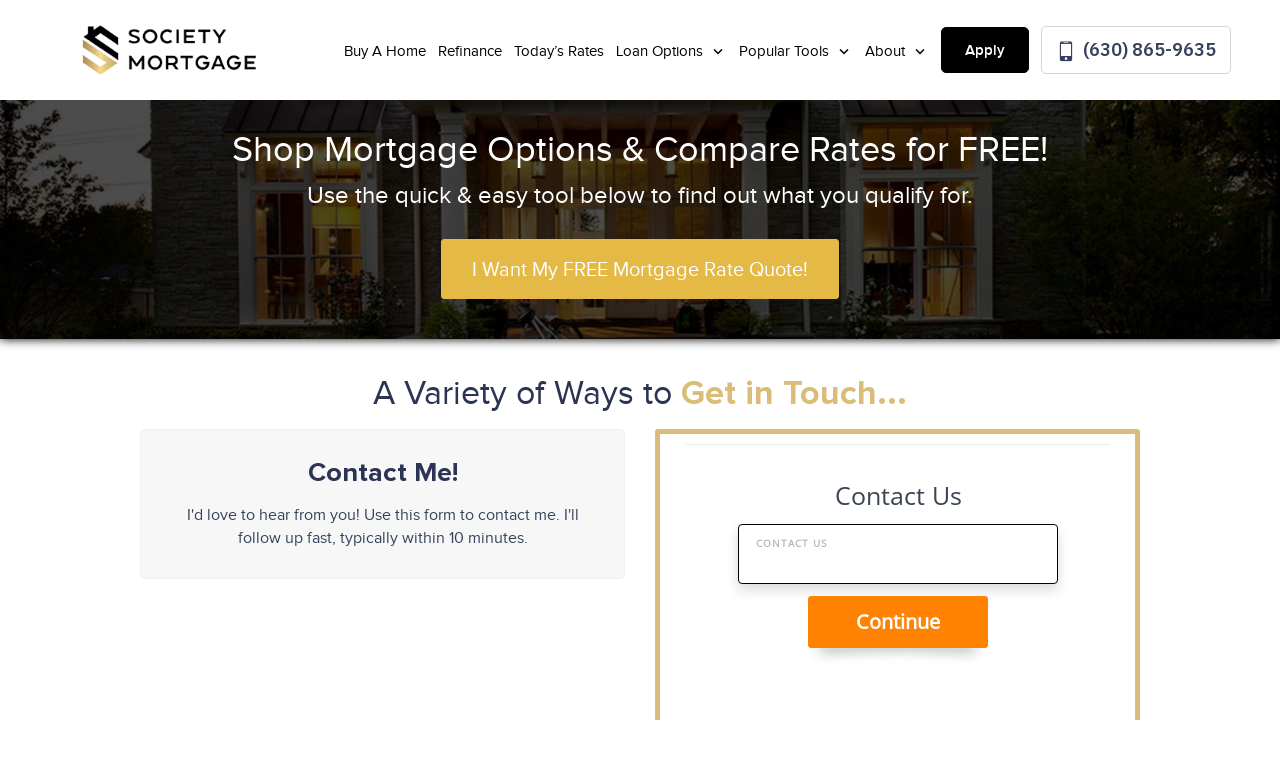

--- FILE ---
content_type: text/html; charset=UTF-8
request_url: https://karltonuhm.com/contact/
body_size: 12219
content:
<!DOCTYPE html>
<!--[if IE 6]><html class="ie ie6 no-js" lang="en-US" prefix="og: http://ogp.me/ns#"><![endif]-->
<!--[if IE 7]><html class="ie ie7 no-js" lang="en-US" prefix="og: http://ogp.me/ns#"><![endif]-->
<!--[if IE 8]><html class="ie ie8 no-js" lang="en-US" prefix="og: http://ogp.me/ns#"><![endif]-->
<!--[if !(IE 7) | !(IE 8) ]><!-->
<html class="no-js" lang="en-US" prefix="og: http://ogp.me/ns#">
<head>
    <!-- set the encoding of your site -->
    <meta charset="UTF-8">
    <!-- set the viewport width and initial-scale on mobile devices  -->
    <meta http-equiv="X-UA-Compatible" content="IE=edge">
    <meta name="viewport" content="width=device-width, initial-scale=1.0">
    <!-- include the stylesheet -->
        <link rel="stylesheet" media="print" onload="this.media='all'" href="https://fonts.googleapis.com/css2?family=IBM+Plex+Sans:ital,wght@0,100;0,200;0,300;0,400;0,500;0,600;0,700;1,100;1,200;1,300;1,400;1,500;1,600;1,700&display=swap">
        <link rel="icon" type="image/png" sizes="32x32" href="https://karltonuhm.com/clients/15585/uploads/2024/11/Favicon-6.png">
    <title>Contact - Illinois Mortgage Banker | Society Mortgage </title>

<!-- This site is optimized with the Yoast SEO plugin v3.4.2 - https://yoast.com/wordpress/plugins/seo/ -->
<meta name="description" content="Contact Society Mortgage , today for a free, personalized mortgage consultation!"/>
<meta name="robots" content="noodp"/>
<link rel="canonical" href="https://karltonuhm.com/contact/" />
<meta property="og:locale" content="en_US" />
<meta property="og:type" content="article" />
<meta property="og:title" content="Contact - Illinois Mortgage Banker | Society Mortgage" />
<meta property="og:description" content="Contact Society Mortgage , today for a free, personalized mortgage consultation!" />
<meta property="og:url" content="https://karltonuhm.com/contact/" />
<meta property="og:site_name" content="Karlton Uhm" />
<meta name="twitter:card" content="summary" />
<meta name="twitter:description" content="Contact Society Mortgage , today for a free, personalized mortgage consultation!" />
<meta name="twitter:title" content="Contact - Illinois Mortgage Banker | Society Mortgage " />
<!-- / Yoast SEO plugin. -->

<link rel='dns-prefetch' href='//cdn.jsdelivr.net' />
<link rel='dns-prefetch' href='//stackpath.bootstrapcdn.com' />
<link rel='dns-prefetch' href='//s.w.org' />
<link rel="alternate" type="application/rss+xml" title="Karlton Uhm &raquo; Feed" href="https://karltonuhm.com/feed/" />
<link rel="alternate" type="application/rss+xml" title="Karlton Uhm &raquo; Comments Feed" href="https://karltonuhm.com/comments/feed/" />
<link rel="alternate" type="application/rss+xml" title="Karlton Uhm &raquo; Contact Me Comments Feed" href="https://karltonuhm.com/contact/feed/" />
		<script>
			window._wpemojiSettings = {"baseUrl":"https:\/\/s.w.org\/images\/core\/emoji\/13.0.1\/72x72\/","ext":".png","svgUrl":"https:\/\/s.w.org\/images\/core\/emoji\/13.0.1\/svg\/","svgExt":".svg","source":{"concatemoji":"https:\/\/karltonuhm.com\/wp-includes\/js\/wp-emoji-release.min.js?ver=5.6"}};
			!function(e,a,t){var r,n,o,i,p=a.createElement("canvas"),s=p.getContext&&p.getContext("2d");function c(e,t){var a=String.fromCharCode;s.clearRect(0,0,p.width,p.height),s.fillText(a.apply(this,e),0,0);var r=p.toDataURL();return s.clearRect(0,0,p.width,p.height),s.fillText(a.apply(this,t),0,0),r===p.toDataURL()}function l(e){if(!s||!s.fillText)return!1;switch(s.textBaseline="top",s.font="600 32px Arial",e){case"flag":return!c([127987,65039,8205,9895,65039],[127987,65039,8203,9895,65039])&&(!c([55356,56826,55356,56819],[55356,56826,8203,55356,56819])&&!c([55356,57332,56128,56423,56128,56418,56128,56421,56128,56430,56128,56423,56128,56447],[55356,57332,8203,56128,56423,8203,56128,56418,8203,56128,56421,8203,56128,56430,8203,56128,56423,8203,56128,56447]));case"emoji":return!c([55357,56424,8205,55356,57212],[55357,56424,8203,55356,57212])}return!1}function d(e){var t=a.createElement("script");t.src=e,t.defer=t.type="text/javascript",a.getElementsByTagName("head")[0].appendChild(t)}for(i=Array("flag","emoji"),t.supports={everything:!0,everythingExceptFlag:!0},o=0;o<i.length;o++)t.supports[i[o]]=l(i[o]),t.supports.everything=t.supports.everything&&t.supports[i[o]],"flag"!==i[o]&&(t.supports.everythingExceptFlag=t.supports.everythingExceptFlag&&t.supports[i[o]]);t.supports.everythingExceptFlag=t.supports.everythingExceptFlag&&!t.supports.flag,t.DOMReady=!1,t.readyCallback=function(){t.DOMReady=!0},t.supports.everything||(n=function(){t.readyCallback()},a.addEventListener?(a.addEventListener("DOMContentLoaded",n,!1),e.addEventListener("load",n,!1)):(e.attachEvent("onload",n),a.attachEvent("onreadystatechange",function(){"complete"===a.readyState&&t.readyCallback()})),(r=t.source||{}).concatemoji?d(r.concatemoji):r.wpemoji&&r.twemoji&&(d(r.twemoji),d(r.wpemoji)))}(window,document,window._wpemojiSettings);
		</script>
		<style>
img.wp-smiley,
img.emoji {
	display: inline !important;
	border: none !important;
	box-shadow: none !important;
	height: 1em !important;
	width: 1em !important;
	margin: 0 .07em !important;
	vertical-align: -0.1em !important;
	background: none !important;
	padding: 0 !important;
}
</style>
	<link rel='stylesheet' id='wp-block-library-css'  href='https://karltonuhm.com/wp-includes/css/dist/block-library/style.min.css?ver=5.6' media='all' />
<link rel='stylesheet' id='fonts-css-css'  href='https://karltonuhm.com/templates/32/themes/leadpops/core/assets/css/lp-fonts.css?ver=1.0.1.7' media='all' />
<link rel='stylesheet' id='inner-css-css'  href='https://karltonuhm.com/templates/32/themes/leadpops/core/assets/css/global.min.css?ver=1.0.1.7' media='all' />
<link rel='stylesheet' id='js_composer_front-css'  href='https://karltonuhm.com/wp_plugins/js_composer/assets/css/js_composer.min.css?ver=6.4.1' media='all' />
<link rel='stylesheet' id='font-awsome-css'  href='https://stackpath.bootstrapcdn.com/font-awesome/4.7.0/css/font-awesome.min.css?ver=5.6' media='all' />
<link rel='stylesheet' id='vsc-animation-style-css'  href='https://karltonuhm.com/templates/32/themes/leadpops/includes/lp-animations/css/vivaco-animations.css?ver=5.6' media='all' />
<link rel='stylesheet' id='fancybox-css'  href='https://karltonuhm.com/templates/32/themes/leadpops/core/assets/js/fancybox3/css/core.css?ver=1.3.4' media='all' />
<script type='text/javascript' src='https://karltonuhm.com/wp-includes/js/jquery/jquery.min.js?ver=3.5.1' id='jquery-core-js'></script>
<script type='text/javascript' src='https://karltonuhm.com/wp-includes/js/jquery/jquery-migrate.min.js?ver=3.3.2' id='jquery-migrate-js'></script>
<link rel="https://api.w.org/" href="https://karltonuhm.com/wp-json/" /><link rel="alternate" type="application/json" href="https://karltonuhm.com/wp-json/wp/v2/pages/152" /><meta name="generator" content="WordPress 5.6" />
<link rel='shortlink' href='https://karltonuhm.com/?p=152' />
<link rel="alternate" type="application/json+oembed" href="https://karltonuhm.com/wp-json/oembed/1.0/embed?url=https%3A%2F%2Fkarltonuhm.com%2Fcontact%2F" />
<link rel="alternate" type="text/xml+oembed" href="https://karltonuhm.com/wp-json/oembed/1.0/embed?url=https%3A%2F%2Fkarltonuhm.com%2Fcontact%2F&#038;format=xml" />

            <style type="text/css">
                /*Inner Page Banner Image CSS*/
                .section_header_container{background-color: #dabd78; }.section_header_container:after{background-size: cover; background-image: linear-gradient(rgba(0, 0, 0, 0.7), rgba(0, 0, 0, 0.7)), url(https://karltonuhm.com/clients/15585/uploads/2023/04/karlton-uhm-banner.jpg); background-position: center 85%; background-repeat: no-repeat; }                .section_header_container header h2,.section_header_container header h4{
                    color: #FFFFFF;
                }
            </style>
            <style type="text/css">


        /**
        *   Background-color: Base Color
        */
        .blogs_single .tags-links a:focus,
        .blogs_single .tags-links a:active,
        .blogs_single .tags-links a:hover,
        .blogs_single .tags-links a{
            color: #dabd78;
        }
        .base_clr_bg{
            background-color: #dabd78        }
        .paging.entry-navigation .pagination > a:hover,
        .paging.entry-navigation .pagination > a:active,
        .paging.entry-navigation .pagination > a:focus,
        .paging.entry-navigation .pagination > .active {
            border-color:#dabd78;
            background-color: #dabd78;
        }
        .paging.entry-navigation .pagination > a{
            border-color: #dabd78;
            color: #dabd78;
        }
        .blog-lo__info-bar, .comment-respond .comment-tooltip {
            background-color: #dabd78;
        }
        .comments-count .base_clr_txt, .comment-respond .comment-reply-title .base_clr_txt {
            color: #dabd78;
        }
        textarea, select, input[type="text"], input[type="url"],
        input[type="tel"],
        input[type="number"],
        input[type="color"],
        input[type="email"],
        input[type="password"],
        textarea:focus,
        input[type="text"]:focus,
        input[type="url"]:focus,
        input[type="tel"]:focus,
        input[type="number"]:focus,
        input[type="color"]:focus,
        input[type="email"]:focus,
        input[type="password"]:focus,
        textarea:hover,
        input[type="text"]:hover,
        input[type="url"]:hover,
        input[type="tel"]:hover,
        input[type="number"]:hover,
        input[type="color"]:hover,
        input[type="email"]:hover,
        input[type="password"]:hover,
        .input[type="submit"].vc_toggle_active .vc_toggle_title:hover {
            border-left-color: #dabd78;
        }

        .form-submit #submit_my_comment {
            background-color: #dabd78;
        }

        .form-submit #submit_my_comment:hover {
            background-color: rgba(#dabd78, 0.5);
        }

        .comment-respond .tooltip.top .tooltip-arrow {
            border-top-color: #dabd78;
        }
        .comment-respond .tooltip-inner {
            background-color: #dabd78;
        }
        .lp-funnel-wrap iframe {
            border-color: #dabd78;
        }
        .lp-blog-tab li a{
            color: #dabd78;
        }
        .lp-blog-tab li.active a {
            color: #dabd78;
        }
        #lp-blog-tabs.nav-tabs .nav-item.show .nav-link, #lp-blog-tabs.nav-tabs .nav-link.active{
            border: none;
            outline: none;
        }
        #lp-blog-tabs.nav-tabs .nav-item.show .nav-link, #lp-blog-tabs.nav-tabs .nav-link.active,
        .lp-blog-tab li a:hover,.lp-blog-tab li a:active,.lp-blog-tab li a:focus {
            color: #dabd78;
            outline: none;
        }

        .lp-tab-content .search-btn {
            background-color: #dabd78;
        }
        .fade:not(.in){
            opacity: 1;
        }
        #sidebar .search-form input[type="text"]:focus,
        #sidebar .search-form input[type="text"]{
            border-left: 3px solid #dabd78;
        }
        /**
        *   color: Base Color
        */

        .single-post .tooltip-inner,
        .comment-respond .tooltip-inner {

            background-color: #dabd78;
        }
        .single-post .bs-tooltip-auto[x-placement^="top"] .arrow::before,
        .single-post .bs-tooltip-top .arrow::before {
            border-top-color: #dabd78;
        }
    </style>
        <style type="text/css">

        .slick-dots button:hover, .slick-dots li.slick-active button {
            background: #dabd78;
        }
        .loan-info-block__front {
            background-color: #e4b946;
        }
        @media (min-width:1025px) {
            .loan-info-block__front {
                background-color:#fff
            }
        }

        /*class-vc-section-loan-type-testimonial.php */
        .testimonial-block__name{
            color:#dabd78;
        }
        .visual-area__bg {
            background-color:#dabd78;
        }
        .home-loan-section__bg {
            background-color: #dabd78;
        }
        .easy-tool-area__bg {
            background-color: #dabd78;
        }
        .loan-info-block__back {
            background-color: #111111;
        }

        .visual-images_personal li:nth-child(1) .visual-images__wrap,
        .visual-images .personal-info,
        .visual-images__wrap{
            background: #040405;
        }
        /*#00000000*/
        /*#000000e6*/
        .visual-images li:nth-child(2) .visual-images__wrap:before{
            linear-gradient(to bottom, #00000000 0%, #000000e6 120%);
        }
        /*#00000099*/
        .visual-images li:nth-child(2) .visual-images__wrap:after{
            background: #00000099;
        }

        .testimonial-block q:before{
            background: #040405;
        }
        .testimonial-block .stars li .icon {
            color:#dabd78;
        }

         /*Home page && Inner Pages toggle border Menu */
        .menu-active .header .menu-drop {
            border-top: 2px solid #dabd78;
        }


        /**********************************************************************************************************************************/



        .easy-tool-area__info .btn-primary{
            background-color: #e4b946;
            border-color: #e4b946;
        }
        .easy-tool-area__info .btn-primary:focus,
        .easy-tool-area__info .btn-primary:hover {
            background-color: transparent;
            border-color: #e4b946;
        }
        .loan-info-block .btn-secondary{
            background-color: #ffffff;
            border-color: #ffffff;
        }
        .loan-info-block .btn-secondary:focus,.loan-info-block .btn-secondary:hover{
            background-color: transparent;
            border-color: #ffffff;
        }
        .quote-rate-area__wrap .button-purchase{
            background-color: #e4b946;
            border-color: #e4b946;
        }
        .quote-rate-area__wrap .button-purchase:hover, .quote-rate-area__wrap .button-purchase:focus{
            background-color: #e4b946;
            border-color: #e4b946;
        }
        .quote-rate-area__wrap  .button-purchase::after {
            background-color: #e4b946;
        }
        .btn-primary:not(:disabled):not(.disabled):active,
        .select-loan-area .btn-primary,
        .select-loan-area .btn-primary:focus,
        .select-loan-area .btn-primary:active,
        .select-loan-area .btn-primary:hover {
            background-color: #e4b946;
            border-color: #e4b946;
        }
        .btn.btn-primary.disable {
            border-color: #dee6f1;
            background:#dee6f1
        }
        .select-loan-area__list .text:hover {
            background: #e4b946;
            color: #fff !important;
        }
        .rate-block.hover, .rate-block:hover {
            border-color: #dabd78;
        }
        .tooltip-box__wrap{
            background: #e4b946;
        }
        .tooltip-box__wrap::before {
            border-top-color: #e4b946;
        }
        .visual-images_personal li:nth-child(1) .visual-images__wrap,
        .visual-images .personal-info{
            background: #040405;
        }
        .footer::before {
            background: #444b5b;
        }
        .wpb_wrapper .wpcf7-text, .wpb_wrapper .wpcf7-textarea{
            border-left: 3px solid #dabd78;
        }
        .banner-01 .overlay, .banner-02 .overlay,
        .reviews .vc_toggle_active .vc_toggle_title{
            background-color: #dabd78;
        }
        .sidebar-sticky .custom-btn,
        .reviews .vc_toggle_content blockquote::before,
        .reviews .vc_toggle_content blockquote::after{
            color: #dabd78 !important;
        }
        .sidebar-sticky .custom-btn:hover{
            color: #fff !important;
        }
        a{
            color: #007bff;
        }
        /*Lo About page a style*/
        /* Inner page content right top heading*/
        /*Inner page li a style*/
         body.category .entry-title a,body.category .entry-title a:hover,body.category .entry-title a:focus,
         h1 b,
         h2 b,
        .lp_base_color, .lp_base_color h2,
        .list-unstyled li a:hover,.list-unstyled li a:active,
        .lp-base-anchor, .lp-base-anchor:hover,.lp-base-anchor:active,
        .footer-title a,
        .footer-title a:hover, .footer-title a:active,
         .lo-and-company-base-clr-text h2 b,
        .list-unstyled li a{
            color: #dabd78;
        }

        .customlist li::marker,
        .customlist li::before{
            background-color: #dabd78;
        }

        /*Gravity form start*/

        .gform_wrapper li.gfield_error input:not([type="radio"]):not([type="checkbox"]):not([type="submit"]):not([type="button"]):not([type="image"]):not([type="file"]), .gform_wrapper li.gfield_error textarea,
        .gform_wrapper .gform_fields textarea,
        .gform_wrapper .gform_fields input[type="text"]
        {
            border-left-color: #dabd78 !important;
        }
        .gform_wrapper .gform_footer input[type="submit"]{
            color: #FFFFFF !important;
            background-color: #dabd78 !important;
            border: 1px solid #dabd78 !important;
                    }
        /*Gravity form end*/

        /*Sticky header right lo */
        .header-right .number-wrap,
        .header-right .number-wrap a,
        .header-right .number-wrap a:hover{
            color: #dabd78;
        }
        /*Click to call menu link*/
        .menu-area__number:focus, .menu-area__number:hover {
            background: #dabd78;
            color: #fff;
            border: 1px solid #dabd78;
        }
        .riq-contact-form-holder iframe{
            border: 5px solid #dabd78;
            border-radius: 3px;
            width: 100%;
            padding-top: 10px;
        }

        /*Apply Button Menu*/
        .apply-btn{
            color: #ffffff;
            background: #000000;
            border:1px solid #000000;
        }
        .apply-btn:focus, .apply-btn:hover{
            color: #000000;
            background: #ffffff;
            border:1px solid #000000;

        }

        /* Home page && Innser Pages Header Menu */
        .menu > li:hover > a,
        .menu > li:active > a,
        .menu > li > a{
            color: #000000;
        }
        .menu > li.active,
        .menu > li.active > a,
        .menu > li > a:hover,
        .menu > li > a:active{
            color: #e4b946;

        }
        .dropdown-list li a{
            color: #212121;
        }
        .dropdown-list li a:hover,
        .dropdown-list li a:active{
            color: #e4b946;
        }

        /* Home page && Innser Pages Sticky Header Menu */

        .enable-sticky-header.header_fixed .menu > li:hover > a,
        .enable-sticky-header.header_fixed .menu > li:active > a,
        .enable-sticky-header.header_fixed .menu > li > a{
            color: #1d1d1d;

        }

        .enable-sticky-header.header_fixed .menu > li.active,
        .enable-sticky-header.header_fixed .menu > li.active > a,
        .enable-sticky-header.header_fixed .menu > li > a:hover,
        .enable-sticky-header.header_fixed .menu > li > a:active{
            color: #e4b946;
        }

        .enable-sticky-header.header_fixed .dropdown-list li a{
            color: #212121;
        }
        .enable-sticky-header.header_fixed .dropdown-list li a:hover,
        .enable-sticky-header.header_fixed .dropdown-list li a:active{
            color: #e4b946;
        }


        /**
         *  Pre loader color
         */
                    .mask__caption{
                background-image: url(https://karltonuhm.com/clients/15585/uploads/2024/11/Favicon-6.png) !important;
            }
                .mask .path{
            stroke:#dabd78;
        }

        /* CTA Button Style*/

        .wpb_wrapper .wpcf7-submit,
        .lp_cta_button.btn {
                            color: #ffffff;
                                        background-color: #e4b946;
                                        border: 1px solid #e4b946;
                    }
        .lp_cta_button.btn::after{
                            background-color: #e4b946;
                    }
        .lp_cta_button.btn:hover,.lp_cta_button.btn:active{
                            color: #FFFFFF;
                                        background-color: #e4b946;
                                        border: 1px solid #FFFFFF;
                    }
        /**
         *  Inner Page Banner CTA
         */
        .lp-inner-banner-button.btn:focus,
        .lp-inner-banner-button.btn:active,
        .lp-inner-banner-button.btn {
                    color: #FFFFFF;
                            background-color: #e4b946;
                            border: 1px solid #e4b946;
                }
        .lp-inner-banner-button.btn::after{
                    background-color: #e4b946;
                }
        .lp-inner-banner-button.btn:hover{
                    color: #e4b946;
                            background-color: #FFFFFF;
                            border: 1px solid #FFFFFF;
                }
        .btn-primary:not(:disabled):not(.disabled):active:focus{
            box-shadow: none;
        }




    </style>

    <meta name="generator" content="Powered by WPBakery Page Builder - drag and drop page builder for WordPress."/>
<meta property="og:image" content="https://karltonuhm.com/clients/15585/uploads/2024/11/SM-FB.jpg"><meta name="twitter:image" content="https://karltonuhm.com/clients/15585/uploads/2024/11/SM-X.jpg" /><style type="text/css" data-type="vc_custom-css">.gform_legacy_markup_wrapper .gfield_required{
    top: 0;
}</style><style type="text/css" data-type="vc_shortcodes-custom-css">.vc_custom_1610466607587{margin-top: 15px !important;}</style><noscript><style> .wpb_animate_when_almost_visible { opacity: 1; }</style></noscript>
</head>
<body data-rsssl=1 class="page-template-default page page-id-152 contact wpb-js-composer js-comp-ver-6.4.1 vc_responsive">
<div id="mask" class="mask">
    <div class="mask__showbox">
        <div class="mask__loader">
            <div class="mask__caption"></div>
            <svg class="circular" viewBox="25 25 50 50">
                <circle class="path" cx="50" cy="50" r="20" fill="none" stroke-width="2" stroke-miterlimit="20"></circle>
            </svg>
        </div>
    </div>
</div>
<!-- main container of all the page elements -->
<div id="wrapper">
    <!-- header of the page -->
    <header class="header  header__inner enable-sticky-header lp-header-lo">
        <div class="header__holder">
            <div class="header__wrap">
                <div class="logo ">
                    <a href="https://karltonuhm.com">
                        <img src="https://karltonuhm.com/clients/15585/uploads/2024/11/SM-Logo-1.png" alt="Lower Local" title="Lower Local" class="logo__image skip_lazy_load">
                    </a>
                </div>
                <div class="menu-area">
                <div class="menu-drop">
                    <div class="menu-drop__wrap">
                        <div class="menu-drop__area">
                            <ul id="menu-header-menu" class="menu"><li id="menu-item-264" class="menu-item menu-item-type-post_type menu-item-object-page menu-item-264" ><a title="Buy A Home" href="https://karltonuhm.com/buy/" class="">Buy A Home</a></li>
<li id="menu-item-265" class="menu-item menu-item-type-post_type menu-item-object-page menu-item-265" ><a title="Refinance" href="https://karltonuhm.com/refinance/" class="">Refinance</a></li>
<li id="menu-item-52" class="lp_menu_fancybox menu-item menu-item-type-custom menu-item-object-custom menu-item-52" ><a title="Today&#039;s Rates" target="_blank" href="" data-fancybox-iframe="1" data-type="iframe" data-src="https://karltonuhm.com/funnels/kuhm-rates-site-15585.itclix.com" class="">Today&#8217;s Rates</a></li>
<li id="menu-item-53" class="menu-item menu-item-type-custom menu-item-object-custom menu-item-has-children menu-item-53 dropdown-open" ><a title="Loan Options" href="#" class="">Loan Options </a>
<div class="menu-dropdown"><div class="menu-dropdown__wrap"><ul role="menu" class="dropdown-list">
	<li id="menu-item-214" class="menu-item menu-item-type-post_type menu-item-object-page menu-item-214" ><a title="30 Year Fixed Mortgage" href="https://karltonuhm.com/30-year-fixed-rate-mortgage/" class="">30 Year Fixed Mortgage</a></li>
	<li id="menu-item-213" class="menu-item menu-item-type-post_type menu-item-object-page menu-item-213" ><a title="15 Year Fixed Mortgage" href="https://karltonuhm.com/15-year-fixed-rate-mortgage/" class="">15 Year Fixed Mortgage</a></li>
	<li id="menu-item-447" class="menu-item menu-item-type-post_type menu-item-object-page menu-item-447" ><a title="Adjustable Rate Mortgage" href="https://karltonuhm.com/adjustable-rate-mortgage/" class="">Adjustable Rate Mortgage</a></li>
	<li id="menu-item-217" class="menu-item menu-item-type-post_type menu-item-object-page menu-item-217" ><a title="FHA Loans" href="https://karltonuhm.com/fha-loans/" class="">FHA Loans</a></li>
	<li id="menu-item-222" class="menu-item menu-item-type-post_type menu-item-object-page menu-item-222" ><a title="VA Loans" href="https://karltonuhm.com/va-loans/" class="">VA Loans</a></li>
	<li id="menu-item-219" class="menu-item menu-item-type-post_type menu-item-object-page menu-item-219" ><a title="Jumbo Loans" href="https://karltonuhm.com/jumbo-loans/" class="">Jumbo Loans</a></li>
	<li id="menu-item-216" class="menu-item menu-item-type-post_type menu-item-object-page menu-item-216" ><a title="203K Loans" href="https://karltonuhm.com/203k-loans/" class="">203K Loans</a></li>
	<li id="menu-item-221" class="menu-item menu-item-type-post_type menu-item-object-page menu-item-221" ><a title="USDA Loans" href="https://karltonuhm.com/usda-loans/" class="">USDA Loans</a></li>
	<li id="menu-item-9311" class="menu-item menu-item-type-post_type menu-item-object-page menu-item-9311" ><a title="HARP Loans" href="https://karltonuhm.com/harp-loans/" class="">HARP Loans</a></li>
	<li id="menu-item-9309" class="menu-item menu-item-type-post_type menu-item-object-page menu-item-9309" ><a title="Reverse Mortgage" href="https://karltonuhm.com/reverse-mortgage/" class="">Reverse Mortgage</a></li>
</ul>
</li>
<li id="menu-item-54" class="menu-item menu-item-type-custom menu-item-object-custom menu-item-has-children menu-item-54 dropdown-open" ><a title="Popular Tools" href="#" class="">Popular Tools </a>
<div class="menu-dropdown"><div class="menu-dropdown__wrap"><ul role="menu" class="dropdown-list">
	<li id="menu-item-223" class="lp_menu_fancybox menu-item menu-item-type-custom menu-item-object-custom menu-item-223" ><a title="Pre-Approval Letter" target="_blank" href="" data-fancybox-iframe="1" data-type="iframe" data-src="https://karltonuhm.com/funnels/kuhm-pre-approval-letter-site-15585.itclix.com" class="">Pre-Approval Letter</a></li>
	<li id="menu-item-224" class="lp_menu_fancybox menu-item menu-item-type-custom menu-item-object-custom menu-item-224" ><a title="Refinance Analysis" target="_blank" href="" data-fancybox-iframe="1" data-type="iframe" data-src="https://karltonuhm.com/funnels/kuhm-refi-analysis-site-15585.itclix.com" class="">Refinance Analysis</a></li>
	<li id="menu-item-225" class="menu-item menu-item-type-post_type menu-item-object-page menu-item-225" ><a title="Payment Calculator" href="https://karltonuhm.com/mortgage-calculator/" class="">Payment Calculator</a></li>
</ul>
</li>
<li id="menu-item-55" class="menu-item menu-item-type-custom menu-item-object-custom current-menu-ancestor current-menu-parent menu-item-has-children menu-item-55 dropdown-open" ><a title="About" href="#" class="">About </a>
<div class="menu-dropdown"><div class="menu-dropdown__wrap"><ul role="menu" class="dropdown-list">
	<li id="menu-item-2894" class="menu-item menu-item-type-post_type menu-item-object-page menu-item-2894" ><a title="Karlton Uhm" href="https://karltonuhm.com/karlton-uhm/" class="">Karlton Uhm</a></li>
	<li id="menu-item-3446" class="menu-item menu-item-type-post_type menu-item-object-page current-menu-item page_item page-item-152 current_page_item menu-item-3446 active" ><a title="Contact Me" href="https://karltonuhm.com/contact/" class="">Contact Me</a></li>
</ul>
</li>
</ul>                            <ul class="menu-drop__list">
                                <li><a href="/apply-online"    class="apply-btn">Apply</a></li>
                                <li><a href="tel:(630) 865-9635" title="(630) 865-9635" class="menu-area__number"><i class="ico-mobile"></i> (630) 865-9635</a></li>
                            </ul>
                        </div>
                    </div>
                </div>
                <a href="tel:(630) 865-9635" title="(630) 865-9635" class="menu-area__number"><i class="ico-mobile"></i> (630) 865-9635</a>
            </div>
            </div>
                            <div class="header-right ">
                    <div class="header-right__image ">
                                                    <img src="https://karltonuhm.com/clients/15585/uploads/2023/04/Karlton-Uhm-sticky.png" title="Karlton Uhm" alt="Karlton Uhm">
                                            </div>
                    <div class="header-right__info-wrap">
                        <strong class="name">Karlton Uhm</strong>
                        <span class="desination">Mortgage Advisor</span>
                        <span class="desination nmls">NMLS #186188</span>
                        <span class="number-wrap">
                            <span class="number-wrap_holder">
                                <span class="number-wrap_text">Call Today <span class="ico-next"></span></span>
                                <a href="tel:(630) 865-9635">(630) 865-9635</a></span>
                            </span>
                    </div>
                </div>
                    </div>
        <a href="#" class="hamburger"><span></span></a>
    </header><header class="entry-header">
	</header><!-- .entry-header -->


<div id="main-content">
	<div class="container-fluid">
			<div id="vsc_row_ahlelgqzld"  class="  vc_row wpb_row vc_inner vc_row-fluid parallx section_header_container light row" style=""  data-token="6rgiH">
	<div class="vc_col-sm-12 wpb_column column_container  ">
		<div class="wpb_wrapper">
			<section class="vc_cta3-container"><div class="vc_general vc_cta3 padding_bottom_0 vc_cta3-style-classic vc_cta3-shape-square vc_cta3-align-center vc_cta3-color-classic vc_cta3-icon-size-md"><div class="vc_cta3_content-container"><div class="vc_cta3-content"><header class="vc_cta3-content-header"><h2>Shop Mortgage Options &amp; Compare Rates for FREE!</h2><h4>Use the quick &amp; easy tool below to find out what you qualify for.</h4></header></div></div></div></section><div class="align-wrap" style="text-align: center;"><div class="purchse-holder"><a data-fancybox-iframe="1" data-type="iframe" data-src="https://karltonuhm.com/funnels/kuhm-rates-site-15585.itclix.com" class="btn lp-btn-responsive lp_cta_button lp_cta_button lp-inner-banner-button  btn-lg btn-solid base_clr_bg " href="#" style=""><span>I Want My FREE Mortgage Rate Quote!</span></div></a></div><div class="vc_empty_space"   style="height: 40px"><span class="vc_empty_space_inner"></span></div>
		</div> 
	</div> 
</div><div class='wpb_animate_when_almost_visible gambit-css-animation fade-in' style='opacity: 0;-webkit-animation-delay: 1s;-moz-animation-delay: 1s;-ms-animation-delay: 1s;-o-animation-delay: 1s;animation-delay: 1s'><div id="vsc_row_qsmwfbdvxi"  class="  vc_row wpb_row vc_inner vc_row-fluid background_white width-md title-holder vc_custom_1610466607587 dark container" style=""  data-token="EzQ77">
	<div class="vc_col-sm-12 wpb_column column_container  ">
		<div class="wpb_wrapper">
			<div class="section-wrap blackText"><h2 style="" class=" section-title text-center">A Variety of Ways to <b>Get in Touch...</b></h2></div>
		</div> 
	</div> 
</div></div><div class='wpb_animate_when_almost_visible gambit-css-animation size-grow-2d' style='opacity: 0;-webkit-animation-delay: 1.75s;-moz-animation-delay: 1.75s;-ms-animation-delay: 1.75s;-o-animation-delay: 1.75s;animation-delay: 1.75s'><div id="vsc_row_oopxzaujnl"  class="  vc_row wpb_row vc_inner vc_row-fluid background_white width-md dark container" style=""  data-token="jtmwD">
	<div class="vc_col-sm-6 contact-col-wrap wpb_column column_container  ">
		<div class="wpb_wrapper">
			<section class="vc_cta3-container"><div class="vc_general vc_cta3 vc_cta3-style-classic vc_cta3-shape-rounded vc_cta3-align-center vc_cta3-color-classic vc_cta3-icon-size-md  wpb_animate_when_almost_visible wpb_appear appear"><div class="vc_cta3_content-container"><div class="vc_cta3-content"><header class="vc_cta3-content-header"></header><header class='vc_cta3-content-header'>
<h2>Contact&nbsp;Me!</h2>
</header>
<p>I'd love to hear from you! Use this form to contact me. I'll follow up fast, typically within 10 minutes.</p>
</div></div></div></section><div class="vc_empty_space"   style="height: 40px"><span class="vc_empty_space_inner"></span></div><div class="wpb_text_column wpb_content_element  text-center"><div class="wpb_wrapper"><div class="wpb_text_column-text-style" style=""><p><iframe src="https://www.google.com/maps/embed?pb=!1m18!1m12!1m3!1d2966.9187275368313!2d-88.08338894595128!3d41.95908068640348!2m3!1f0!2f0!3f0!3m2!1i1024!2i768!4f13.1!3m3!1m2!1s0x880fac6dc60b0235%3A0xca87391943be9741!2sEmerald%20Building%20Inc%2C%20127%20E%20Lake%20St%20s%20240%2C%20Bloomingdale%2C%20IL%2060108%2C%20USA!5e0!3m2!1sen!2sph!4v1721679760467!5m2!1sen!2sph" width="600" height="450" style="border:0;" allowfullscreen="" loading="lazy" referrerpolicy="no-referrer-when-downgrade"></iframe></p>
</div>	</div></div><div class="wpb_text_column wpb_content_element  text-center"><div class="wpb_wrapper"><div class="wpb_text_column-text-style" style=""><div class="footer-title">
<div>
<p style="margin-bottom: 0"><strong>Karlton Uhm</strong></p>
<p style="margin-bottom: 4px"><strong>Mortgage Advisor</strong></p>
</div>
<div><strong>NMLS #186188</strong></div>
<div class="footer-title"><strong><a href="mailto:kuhm@societymortgage.com">kuhm@societymortgage.com<br />
</a></strong><span class="lp_address text-nowrap"><strong>127 East Lake St S-240</strong></span><span class="lp_address text-nowrap"><strong>Bloomingdale, IL 60108</strong></span><strong> <a href="tel:(630) 865-9635">(630) 865-9635</a><br />
</strong></div>
</div>
</div>	</div></div>
		</div> 
	</div> 

	<div class="vc_col-sm-6 wpb_column column_container  ">
		<div class="wpb_wrapper">
			
	<div class="wpb_raw_code wpb_content_element wpb_raw_html" >
		<div class="wpb_wrapper">
			<div class="riq-contact-form-holder"><iframe id="custom-pop-iframe" align="middle" height="640" frameborder="0" scrolling="no" src="https://karltonuhm.com/funnels/contact-us-form-15585-ku.secure-clix.com?title=step-1&amp;pbar=show&amp;fc_mh=620"></iframe></div>
		</div>
	</div>

		</div> 
	</div> 
</div></div><div id="vsc_row_qqlxfmdamq"  class="  vc_row wpb_row vc_inner vc_row-fluid footer-holder dark container" style=""  data-token="0F8xP">
	<div class="vc_col-sm-12 wpb_column column_container  ">
		<div class="wpb_wrapper">
			<section class="vc_cta3-container"><div class="vc_general vc_cta3 lp-content-footer-mb0 vc_cta3-style-classic vc_cta3-shape-rounded vc_cta3-align-center vc_cta3-color-classic vc_cta3-icon-size-md  wpb_animate_when_almost_visible wpb_appear appear"><div class="vc_cta3_content-container"><div class="vc_cta3-content"><header class="vc_cta3-content-header"><h2>Get Your FREE Mortgage Rate Quote Now!</h2></header></div></div></div></section><div class="align-wrap" style="text-align: center;"><div class="purchse-holder"><a data-fancybox-iframe="1" data-type="iframe" data-src="https://karltonuhm.com/funnels/kuhm-rates-site-15585.itclix.com" class="btn lp-btn-responsive lp_cta_button lp_cta_button  btn-lg btn-solid base_clr_bg " href="#" style=""><span>I Want My FREE Mortgage Rate Quote!</span></div></a></div><div class="vc_empty_space"   style="height: 20px"><span class="vc_empty_space_inner"></span></div>
		</div> 
	</div> 
</div>
	</div>
</div>



<footer class="footer">
    <div class="container">
        <div class="footer__holder">
                        <div class="footer__nav-holder col01">
                <strong class="footer__title">General</strong>
                <ul id="menu-general-pages" class="pages-list"><li id="menu-item-2726" class="menu-item menu-item-type-post_type menu-item-object-page menu-item-2726"><a title="Purchase" href="https://karltonuhm.com/buy/">Purchase</a></li>
<li id="menu-item-2727" class="menu-item menu-item-type-post_type menu-item-object-page menu-item-2727"><a title="Refinance" href="https://karltonuhm.com/refinance/">Refinance</a></li>
<li id="menu-item-2720" class="lp_menu_fancybox menu-item menu-item-type-custom menu-item-object-custom menu-item-2720"><a title="Today&#8217;s Rates" href="" data-fancybox-iframe="1" data-type="iframe" data-src="https://karltonuhm.com/funnels/kuhm-rates-site-15585.itclix.com">Today&#8217;s Rates</a></li>
</ul>
                <!--<ul class="footer__nav">
                    <li><a href="#" title="Purchase">Purchase</a></li>
                    <li><a href="#" title="Refinance">Refinance</a></li>
                    <li><a href="#" title="Today’s Rates">Today’s Rates</a></li>
                </ul>-->
            </div>
            <div class="footer__nav-holder col02">
                <strong class="footer__title">Support</strong>
                <ul id="menu-support" class="pages-list"><li id="menu-item-2722" class="lp_lo_company_page menu-item menu-item-type-post_type menu-item-object-page menu-item-2722"><a title="Karlton Uhm" href="https://karltonuhm.com/karlton-uhm/">Karlton Uhm</a></li>
<li id="menu-item-2905" class="menu-item menu-item-type-post_type menu-item-object-page current-menu-item page_item page-item-152 current_page_item menu-item-2905"><a title="Contact Me" href="https://karltonuhm.com/contact/" aria-current="page">Contact Me</a></li>
<li id="menu-item-2906" class="menu-item menu-item-type-post_type menu-item-object-page menu-item-2906"><a title="Privacy Policy" href="https://karltonuhm.com/privacy-policy/">Privacy Policy</a></li>
</ul>
            </div>
            <div class="footer__nav-holder col03">
                <strong class="footer__title">Contact Info</strong>
                <address>
                    <span class="text-nowrap street">127 East Lake St S-240</span>
                    <span class="text-nowrap state">Bloomingdale,</span>
                    <span class="text-nowrap city">IL&nbsp;60108</span>
                </address>
            </div>
                            <div class="footer__nav-holder col04">
                    <strong class="footer__title">Social</strong>
                    <ul class="social-networks">
                                                        <li><a title="Googlemybusiness" alt="Googlemybusiness" href="https://g.page/r/CaNixn8jH41AEAE/review" target="_blank" class="googlemybusiness"><i class="ico-googlemybusiness"></i></a></li>

                                                        <li><a title="Facebook" alt="Facebook" href="https://m.facebook.com/KarltonUhmMTG/" target="_blank" class="facebook"><i class="ico-facebook"></i></a></li>

                                                        <li><a title="Instagram" alt="Instagram" href="https://www.instagram.com/karltonuhm" target="_blank" class="instagram"><i class="ico-instagram"></i></a></li>

                                                        <li><a title="Linkedin" alt="Linkedin" href="https://www.linkedin.com/in/karltonuhm/" target="_blank" class="linkedin"><i class="ico-linkedin"></i></a></li>

                                                        <li><a title="Twitter" alt="Twitter" href="https://www.zillow.com/lender-profile/KarltonSUhm/" target="_blank" class="twitter"><i class="ico-twitter"></i></a></li>

                                                <!--<li><a href="#" title="Facebook" class="facebook"><i class="ico-facebook"></i></a></li>
                        <li><a href="#" title="Twitter" class="twitter"><i class="ico-twitter"></i></a></li>
                        <li><a href="#" title="Youtube" class="youtube"><i class="ico-youtube"></i></a></li>-->
                    </ul>
                </div>
                        <div class="footer__nav-holder col05">
                                <strong class="f-logo">
                    <a href="https://karltonuhm.com/">
                        <img src="https://karltonuhm.com/clients/15585/uploads/2024/11/Sm-Logo-134.png" title="Society Mortgage " alt="Society Mortgage ">
                    </a>
                </strong>
                <ul class="footer__list">
                    <li><a title="kuhm@societymortgage.com" href="mailto:kuhm@societymortgage.com"><i class="ico-email"></i> kuhm@societymortgage.com</a></li>
                    <li><a href="tel:(630) 865-9635" title="(630) 865-9635" class="number"><i class="ico-call"></i> (630) 865-9635</a></li>
                </ul>
            </div>
        </div>
        <div class="copyright-area">
            <!-- footer__copyright of the page -->
                                <div class="copyright-area__wrap"><span class="copyright">Copyright © 2026 <span class="line">|</span> Society Mortgage  | <a href="https://www.nmlsconsumeraccess.org/" target="_blank" rel="noopener">nmlsconsumeraccess.org</a> | Licensed In: IL, IN &amp; KS</span> Home lending products offered by Society Mortgage | NMLS #186188 | Company NMLS ID #104621</div>
<div class="footer-disclaimer"></div>
            
        </div>
        <ul class="footer-logo">
            <!-- footer__logos of the page -->
                        <li><a href="https://leadpops.com/" target="_blank" rel="nofollow noopener noreferrer"><img class="leadpops" src="https://ba83337cca8dd24cefc0-5e43ce298ccfc8fc9ba1efe2c2840af0.ssl.cf2.rackcdn.com/edge/leadpops.png" alt="leadPops" title="leadPops"></a></li>
            <li><img class="leadpops-ehl" src="https://ba83337cca8dd24cefc0-5e43ce298ccfc8fc9ba1efe2c2840af0.ssl.cf2.rackcdn.com/edge/EHL.png" alt="Equal Housing Lender" title="Equal Housing Lender"></li>
                    </ul>
    </div>
</footer>
</div>
<!-- include jQuery library -->
<script type="text/javascript">
            var _userway_config = {
                   /* Wordpress plugin installation */
                   account: 'D8Fgwh9YdR'
            };
           </script>
        <script type="text/javascript" src="https://cdn.userway.org/widget.js"></script><script type="text/html" id="wpb-modifications"></script><link rel='stylesheet' id='vc_animate-css-css'  href='https://karltonuhm.com/wp_plugins/js_composer/assets/lib/bower/animate-css/animate.min.css?ver=6.4.1' media='all' />
<script src="https://karltonuhm.com/wp_plugins/lp-orphan-words-fixer/assets/lp-orphan-words-fixer.js?ver=0.1" defer="defer" type="text/javascript"></script>
<script type='text/javascript' src='https://karltonuhm.com/templates/32/themes/leadpops/core/assets/js/wow.min.js?ver=1.0.1.7' id='wow-js-js'></script>
<script type='text/javascript' src='https://karltonuhm.com/wp_plugins/js_composer/assets/lib/vc_waypoints/vc-waypoints.min.js?ver=6.4.1' id='vc_waypoints-js'></script>
<script type='text/javascript' id='inner-js-js-extra'>
/* <![CDATA[ */
var ajax_object = {"ajax_url":"https:\/\/karltonuhm.com\/wp-admin\/admin-ajax.php"};
/* ]]> */
</script>
<script type='text/javascript' src='https://karltonuhm.com/templates/32/themes/leadpops/core/assets/js/global.min.js?ver=1.0.1.7' id='inner-js-js'></script>
<script type='text/javascript' src='https://cdn.jsdelivr.net/npm/jquery-validation@1.19.5/dist/jquery.validate.min.js' id='jQuery-validate-js'></script>
<script type='text/javascript' src='https://cdn.jsdelivr.net/npm/jquery-validation@1.19.5/dist/additional-methods.min.js' id='additional-validate-js'></script>
<script type='text/javascript' src='https://karltonuhm.com/templates/32/themes/leadpops/core/assets/js/form-validation.js' id='form-validate-js'></script>
<script type='text/javascript' src='https://karltonuhm.com/templates/32/themes/leadpops/core/assets/js/fancybox3/js/core.js?ver=1.3.4' id='fancybox-js'></script>
<script type='text/javascript' src='https://karltonuhm.com/templates/32/themes/leadpops/core/assets/js/fancybox3/js/init.js?ver=1.3.4' id='init_fancybox-js'></script>
<script src="https://karltonuhm.com/wp-includes/js/wp-embed.min.js?ver=5.6" defer="defer" type="text/javascript"></script>
<script type='text/javascript' src='https://karltonuhm.com/wp_plugins/js_composer/assets/js/dist/js_composer_front.min.js?ver=6.4.1' id='wpb_composer_front_js-js'></script>
        <script>
            jQuery(window).on('load', function (){
                var $ = jQuery;
                function debounce(func, wait, immediate) {
                    var timeout;
                    return function() {
                        var context = this, args = arguments;
                        var later = function() {
                            timeout = null;
                            if (!immediate) func.apply(context, args);
                        };
                        var callNow = immediate && !timeout;
                        clearTimeout(timeout);
                        timeout = setTimeout(later, wait);
                        if (callNow) func.apply(context, args);
                    };
                };
                
                var config = {"fixerConfig":{"selector":"body","exclude":"","treatBrAsBlock":true},"shouldRefresh":false};

                var fixer = Lp.orphanFixer(config.fixerConfig);
                
                if(config.shouldRefresh){
                    var debouncedRefresh = debounce(function (){
                        fixer.refresh();
                    }, 250, false);

                    $(window).on('resize', debouncedRefresh);
                }
            });

            jQuery(document).ready( function (){
                var $ = jQuery;
                function debounce(func, wait, immediate) {
                    var timeout;
                    return function() {
                        var context = this, args = arguments;
                        var later = function() {
                            timeout = null;
                            if (!immediate) func.apply(context, args);
                        };
                        var callNow = immediate && !timeout;
                        clearTimeout(timeout);
                        timeout = setTimeout(later, wait);
                        if (callNow) func.apply(context, args);
                    };
                };

                var config = {"fixerConfig":{"selector":"body","exclude":"","treatBrAsBlock":true},"shouldRefresh":false};

                var fixer = Lp.orphanFixer(config.fixerConfig);

                if(config.shouldRefresh){
                    var debouncedRefresh = debounce(function (){
                        fixer.refresh();
                    }, 250, false);

                    $(window).on('resize', debouncedRefresh);
                }
            });
        </script>
        
    <script type="text/javascript">
        jQuery(document).ready(function () {
            jQuery("#the_select").change(function () {
                var this_val = jQuery(this).val();
                console.log(this_val)
                if (this_val == 1 && this_val != "") {
                    window.open(
                        'https://3663768851.mortgage-application.net/WebApp/Start.aspx',
                        '_blank' // <- This is what makes it open in a new window.
                    );
                } else if (this_val == 2 && this_val != "") {
                    window.open(
                        'https://2040300608.mortgage-application.net/WebApp/Start.aspx',
                        '_blank' // <- This is what makes it open in a new window.
                    );
                }
                else if (this_val == 3 && this_val != "") {
                    window.open(
                        'https://3663768851.mortgage-application.net/WebApp/Start.aspx',
                        '_blank' // <- This is what makes it open in a new window.
                    );
                } else if (this_val == 4 && this_val != "") {
                    window.open(
                        'https://8911732050.mortgage-application.net/WebApp/Start.aspx',
                        '_blank' // <- This is what makes it open in a new window.
                    );
                }
                else if (this_val == 5 && this_val != "") {
                    window.open(
                        'https://2018808306.mortgage-application.net/WebApp/Start.aspx',
                        '_blank' // <- This is what makes it open in a new window.
                    );
                }

            });
            jQuery(document).ready(function () {
                jQuery("#the_select_2").change(function () {
                    var this_val = jQuery(this).val();
                    if (this_val == 1 && this_val != "") {
                        window.open(
                            'https://3663768851.mortgage-application.net/WebApp/Start.aspx',
                            '_blank' // <- This is what makes it open in a new window.
                        );
                    } else if (this_val == 2 && this_val != "") {
                        window.open(
                            'https://2040300608.mortgage-application.net/WebApp/Start.aspx',
                            '_blank' // <- This is what makes it open in a new window.
                        );
                    }
                    else if (this_val == 3 && this_val != "") {
                        window.open(
                            'https://3663768851.mortgage-application.net/WebApp/Start.aspx',
                            '_blank' // <- This is what makes it open in a new window.
                        );
                    } else if (this_val == 4 && this_val != "") {
                        window.open(
                            'https://8911732050.mortgage-application.net/WebApp/Start.aspx',
                            '_blank' // <- This is what makes it open in a new window.
                        );
                    }
                    else if (this_val == 5 && this_val != "") {
                        window.open(
                            'https://2018808306.mortgage-application.net/WebApp/Start.aspx',
                            '_blank' // <- This is what makes it open in a new window.
                        );
                    }

                });

            });
        })

    </script>
    <style>.lp-supercalc-page .uwy.userway_p3 {display : none;}</style>
    <script type="text/javascript">
        jQuery(function () {
            if(jQuery('.lp-supercalc').length>0){
                jQuery('body').addClass('lp-supercalc-page');
            }
        })
    </script>
            <!-- Global site tag (gtag.js) - Google Ads: 957258062 -->
        <script async src="https://www.googletagmanager.com/gtag/js?id=AW-957258062"></script>
        <script>
            window.dataLayer = window.dataLayer || [];
            function gtag(){dataLayer.push(arguments);}
            gtag('js', new Date());

            gtag('config', 'AW-957258062');
        </script>
            <script type="text/javascript">
        var disabledStyle = ['colorbox','contact-form-7','duplicate-post','yoast-seo-adminbar','branch_style'];

        setTimeout(function () {
            jQuery.each(disabledStyle,function (index, value) {
                jQuery('#'+value).attr('disabled',false);
                if(value == 'admin-bar'){
                    jQuery('#wpadminbar').show();
                }
            })
        },8000);
    </script>

        <script type="text/javascript">
        jQuery(document).ready(function($) {
            "use strict";

            /**
             * vc button foobox js inline
             * */

            /*$('a.vcfoobox').attr('target', 'foobox');
            $('a.vcfoobox').attr('data-width', '985');
            $('a.vcfoobox').attr('data-height', '600');*/
            /*jQuery('a.vcfoobox, li.vcfoobox a').each( function() {
                jQuery(this).on("click", function() {
                    var that = this;
                    jQuery(that).colorbox({
                        slideshow :false,current:'',speed:300,innerWidth:"1150px",innerHeight:"720px",initialWidth:"30%",initialHeight:"40%",maxWidth:"100%",maxHeight:"100%",opacity:0.8,iframe:true, onComplete: function(){
                            //jQuery("input[type='text']:first").focus();
                        }
                    });
                });
            });*/

            /**
             * wp-colorbox js inline
             *
             * */

            /*$(".wp-colorbox-image").colorbox({maxWidth:"99%", maxHeight: "99%"});
            $(".wp-colorbox-youtube").colorbox({iframe:true, width:"90%", height:"90%", maxWidth:640, maxHeight: 480});
            $(".wp-colorbox-vimeo").colorbox({iframe:true, width:"90%", height:"90%", maxWidth:640, maxHeight: 480});
            $(".wp-colorbox-iframe").colorbox({iframe:true, width:"80%", height:"80%"});
            $(".wp-colorbox-inline").colorbox({inline:true, width:"90%", maxWidth:640});

            /**
             * vivaco animation js inline
             * */

            var unfoldClassString = ".unfold-3d-to-left, .unfold-3d-to-right, .unfold-3d-to-top, .unfold-3d-to-bottom, .unfold-3d-horizontal, .unfold-3d-vertical";
            var unfoldClasses = unfoldClassString.replace( /[.,]/g, '' );

            $(unfoldClassString).each(function() {
                $(this).find('.unfolder-content').width($(this).width());
            });

            $(window).resize(function() {
                var unfoldClassString = ".unfold-3d-to-left, .unfold-3d-to-right, .unfold-3d-to-top, .unfold-3d-to-bottom, .unfold-3d-horizontal, .unfold-3d-vertical";
                var unfoldClasses = unfoldClassString.replace( /[.,]/g, '' );

                $(unfoldClassString).each(function() {
                    $(this).find('.unfolder-content').width($(this).width());
                });
            });

        });
    </script>
        <script type="text/javascript">
            jQuery(document).ready(function() {
                if (typeof WOW === "function") {
                    new WOW().init();
                }
            });
        </script>
        <!-- Custom JS Without Script tag -->
    <script type="text/javascript">
        jQuery(document).ready(function () {
    jQuery(".footer .social-networks .twitter").replaceWith('<div class="icon-zillow"><a href="https://www.zillow.com/lender-profile/KarltonSUhm/" target="_blank"><img src="https://karltonuhm.com/clients/15585/uploads/2024/11/Zilllow-478.png" alt="Zillow" title="Zillow"></a></div>');
});    </script>
    
    <!-- Custom CSS -->

    <style type="text/css">
        header .logo img{
    height: 90px;
}
.header{
    padding-top: 5px;
    padding-bottom: 5px;
}
.hamburger{
    top: 40px;
}
.loan-slider .slick-arrow:hover {
    color: black;
}
@media (min-width:1760px){
.footer .container{
    padding: 0 218px 0 218px;
}
}

footer .col01 li , footer .col02 li{
    border-bottom: none;
}
@media(min-width:768px) and (max-width:1199px){
    .header-right .desination{
        width: 110px;
    }
}

.footer-disclaimer{
    order: 1;
    text-align: center;
    margin-top: 20px;
}
.copyright-area__wrap{
    width: 100%;
    text-align: center;
}

.icon-zillow img {
    width: 40px; 
}    </style>
    </body>
</html>

--- FILE ---
content_type: text/html; charset=UTF-8
request_url: https://karltonuhm.com/funnels/contact-us-form-15585-ku.secure-clix.com?title=step-1&pbar=show&fc_mh=620
body_size: 19880
content:

<!DOCTYPE html>
<html lang="en" class="">
<head>
    <!-- set the encoding of your site -->
    <meta charset="UTF-8">
    <!-- set the viewport width and initial-scale on mobile devices  -->
    <meta http-equiv="X-UA-Compatible" content="IE=edge">
    <meta name="viewport" content="width=device-width, initial-scale=1.0, maximum-scale=1.0, user-scalable=0">

    <link rel="icon" type="image/png" sizes="32x32" href="https://images.lp-images1.com/images1/1/15585/logos/15585_1873_1_9_120_126_907_1_favicon-circle.png?v=20260120043226">
            <title>Website - Contact Form | Society Mortgage</title>
        <meta name="description" content=""/>

        
        <!-- Open Graph Content Tags-->
        <meta property="og:title" content="Website - Contact Form | Society Mortgage" />
        <meta property="og:description" content="" />
        <meta property="og:type" content="website" />
        <meta property="og:url" content="https://karltonuhm.com/funnels/contact-us-form-15585-ku.secure-clix.com?title=step-1&pbar=show&fc_mh=620" />
        <meta property="og:site_name" content="Website - Contact Form | Society Mortgage">
        <meta property="og:locale" content="en_US">

        <!--  Open Graph Image Tags-->
        <meta property="og:image" content="https://images.lp-images1.com/images1/1/15585//logos/15585_907_1_image-15585_1729722655.png" />
        <meta property="og:image:secure_url" content="https://images.lp-images1.com/images1/1/15585//logos/15585_907_1_image-15585_1729722655.png" />
        <meta property="og:image:type" content="image/png" />
        
        <!-- Twitter Card data -->
        <meta name="twitter:card" content="summary_large_image">
        <meta name="twitter:title" content="Website - Contact Form | Society Mortgage">
        <meta name="twitter:description" content="">
        <meta name="twitter:image" content="https://images.lp-images1.com/images1/1/15585//logos/15585_907_1_image-15585_1729722655.png">

        <meta name='robots' content='noindex, nofollow'>


    <!-- include the site stylesheet -->
    <link href='/funnels/templates/version4/assets/css/textfield.min.css?v=4.2.20' rel='stylesheet' type='text/css'>
<link href='/funnels/templates/version4/assets/css/textarea.min.css?v=4.2.20' rel='stylesheet' type='text/css' media='print' onload='this.media="all"'> 
<link href='/funnels/templates/version4/assets/css/contact.min.css?v=4.2.20' rel='stylesheet' type='text/css' media='print' onload='this.media="all"'> 
<link href='/funnels/templates/version4/assets/css/font-awesome.min.css?v=4.2.20' rel='stylesheet' type='text/css'>
<link href='/funnels/templates/version4/assets/css/bootstrap.min.css?v=4.2.20' rel='stylesheet' type='text/css'>
<link href='/funnels/templates/version4/assets/css/overlayscrollbars.min.css?v=4.2.20' rel='stylesheet' type='text/css'>
<link href='/funnels/templates/version4/assets/css/animate.css?v=4.2.20' rel='stylesheet' type='text/css'>
<link href='/funnels/templates/version4/assets/css/froala-global-style.min.css?v=4.2.20' rel='stylesheet' type='text/css'>
<link href='/funnels/templates/version4/assets/css/branded-placeholder.min.css?v=4.2.20' rel='stylesheet' type='text/css'>
<link href='/funnels/templates/version4/assets/css/font-faces.min.css?v=4.2.20' rel='stylesheet' type='text/css'>
<link href='/funnels/templates/version4/assets/css/finish.css?v=4.2.20' rel='stylesheet' type='text/css'>
<link href='/funnels/templates/version4/assets/css/app.min.css?v=4.2.20' rel='stylesheet' type='text/css'>
<link href='/funnels/templates/version4/assets/css/funnel-preview-global.min.css?v=4.2.20' rel='stylesheet' type='text/css'>

    <style type="text/css">
                    .funnel-content_bg-color,
            .funnel-content-holder {
                background: rgba(255,255,255,1);
            }
        
            .funnel-content_bg-color,
            .funnel-content-holder {
                 border-radius: 10px;;
                box-shadow: 0px 18px 13px -10px rgb(0 0 0 / 20%);;
            }
            .header, .funnel-advance-footer {
                 border-radius: 10px;;
            }

            .funnel-content_background {
                background-image: url('');
                background-repeat: no-repeat;
                background-position: top center;
                background-size: cover;
            }

            .funnel-content_background-overlay:after {
                content: '';
                position: absolute;
                top: 0;
                right: 0;
                bottom: 0;
                left: 0;
                background-color: rgba(255,255,255,1);
                border-radius: 10px            }

                    .funnel { background: /*###>*/background-color: rgba(0, 0, 0, 1);/*@@@*/
                background-image: linear-gradient(to right bottom,rgba(0, 0, 0, 1) 0%,rgba(0, 0, 0, 1) 100%); /* W3C */; }
        
    .funnel-box_background {
        background-image: url();
        background-size: cover;
        background-position: center center;
        background-repeat: no-repeat;
    }
        /* Progress Bar */
    .progress-bar  { background: #000000 !important; }
    .progress .value { background-color: #000000 !important; }
    .progress-wrapper .success-note { background-color: #000000 !important; }
    .progress .value:after { border-bottom-color: #000000 !important; }

    /* City Zip code question */
    .question_cityzipcode .states-box{
        background: #000000;
    }
    .question_cityzipcode .states-box .states:hover,
    .question_cityzipcode .states-box .states.hover,
    .question_cityzipcode .states-box .states:after {
        color: #000000;
    }
    .question_cityzipcode .states-box .mCSB_outside + .mCSB_scrollTools .mCSB_draggerRail{
        background-color: #ebebeb;
    }

    /* Zip code question colors */
    .question_zipcode .form-control.filled, .question_zipcode .form-control:focus {
        border-color: #000000;
    }

    /* personal branding template style */
    .personally-branded-detail-wrap .image-holder:before {
        border-color: #000000;
    }

    .personally-branded-detail-wrap .image-holder:after,
    .personally-branded-heading .name-wrap:before {
        background: #000000;
    }

    /* Radio question colors */
    .question .radio-button{
        background-color: #000000;
        border: 1px solid #000000;
    }
    .question .radio-button.active{
        color: #000000;
    }
    .question .radio-button .icon-valid{
        color: #000000;
    }

    /* Slider question colors */
    .question .range-slider .current-val{
        color: #000000;
    }
    .question .range-slider .slider-selection{
        background-color: #000000;

    }
    .question .range-slider .slider-handle{
        background-color: #000000;
    }
    .question .range-slider__value{
        color: #000000;
    }
    .question .range-slider .slider-handle:before{
        background-color: rgba(0,0,0,1) !important;
    }
    .mCSB_dragger.mCSB_dragger_onDrag .mCSB_dragger_bar, .mCSB_scrollTools .mCSB_dragger .mCSB_dragger_bar,
    .mCSB_outside + .mCSB_scrollTools .mCSB_dragger:hover .mCSB_dragger_bar,
    .mCSB_scrollTools .mCSB_dragger.mCSB_dragger_onDrag .mCSB_dragger_bar, .mCSB_scrollTools .mCSB_dragger:active .mCSB_dragger_bar{
        background-color: #000000;
    }
    .mCSB_outside + .mCSB_scrollTools:after, .mCSB_outside + .mCSB_scrollTools:before{
        color: #000000 !important;
    }

    /* Input Box Questions */
    input[type='text'].filled, input[type='text']:focus, input[type='tel'].filled, input[type='tel']:focus, input[type='email'].filled, input[type='email']:focus, input[type='search'].filled, input[type='search']:focus, input[type='password'].filled, input[type='password']:focus, input[type='url'].filled, input[type='url']:focus, input[type='date'].filled, input[type='date']:focus, textarea.filled, textarea:focus, .form-control.filled, .form-control:focus{
        border-color: #000000;
    }

    /* Birthday Question new style */

    .question_birthday .field-opener,
    .question_birthday .dropdown-holder .dropdown-wrap {
        background : #000000;
    }

    .question_birthday .mCSB_outside + .mCSB_scrollTools .mCSB_draggerRail {
        background-color: #ebebeb;
    }

    .question_birthday .list-options a:hover,
    .question_birthday .list-options a.active {
        color: #000000;
    }

    /* Textarea Questions*/

    .question_note .note-wrap {
        border: 1px solid #000000;
    }
    .question_note .input-wrap.focused .note-wrap,
    .question_number .input-wrap.focused {
        border-color :#000000;
    }

    /* Dropdown Single Select Question */
    .single-select-opener-wrap{
        background : #000000;
    }
    .single-select-dropdown{
        background : #000000;
    }
    .single-select-list a.selected{
        color: #000000;
        background: #fff;
    }
    .single-select-list a:hover, .single-select-list a.hover{
        color: #000000;
        background: #fff;
    }
    .input-wrap-other .other-input label,
    .question_select-question .input-wrap .other-input .input-label,
    .question_question-checkbox-group .other-input .input-label,
    .question_radio-question .input-label,
    .question_radio-question .input-label.error-message,
    .question_radio-question-group .other-input .input-label.error-message {
        color: #000000;
    }
    .single-finish-btn {
        color: #000000;
    }
    .question_select-question .mCSB_outside + .mCSB_scrollTools .mCSB_draggerRail{
        background-color: #ebebeb;
    }
    .single-select-list a:before {
        color: #000000;
    }

    /*Search Modal for Dropdown Single select */
    .search-mode-area .search-box,
    .search-tag-text,
    .search-mode-area .tag-box__list .tag-text {
        background : #000000;
    }

    .search-mode-area .single-search-option-list a.selected,
    .search-mode-area .single-search-option-list a.hover,
    .search-mode-area .single-search-option-list a:hover,
    .search-mode-area .single-search-option-list a:before,
    .search-mode-area .search-box__list input[type="checkbox"]:checked + .fake-label,
    .search-mode-area .search-box__list .fake-label:after,
    .search-mode-area .search-box__list .fake-label:hover,
    .search-mode-area .search-box__list .fake-label:hover:after,
    .search-mode-area .search-box .finish-btn {
        color: #000000;
    }

    .search-mode-area .form-control:focus,
    .search-mode-area .search-box__list input[type="checkbox"]:checked + .fake-label:before,
    .search-mode-area .search-box__list .fake-label:hover:before {
        border-color : #000000;
    }

    /* Dropdown Multi Select Question */
    .multi-check-list .check-label.hover .fake-label{
        color: #000000;
    }
    .multi-check-list .check-label.hover .fake-label:before{
        border-color : #000000;
    }
    .multi-select-dropdown{
        background : #000000;
    }
    .multi-check-list input[type="checkbox"]:checked + .fake-label{
        background: #fff;
        color: #000000;
    }
    .multi-check-list .fake-label:hover{
        background-color: #fff;
        color: #000000;
    }
    .multi-check-list .fake-label:after{
        color: #000000;
    }
    .multi-check-list .fake-label:hover:before{
        border-color: rgba(0,0,0,0.65) !important;
    }
    .multi-check-list input[type="checkbox"]:checked + .fake-label:before{
        border-color:  #000000;
    }
    .multi-select-dropdown .finish-btn{
        color: #000000;
    }
    .multi-select-opener-wrap{
        background : #000000;
    }
    .multi-select-area__tag .tag-text{
        color: #000000;
    }
    .multi-select-area__tag .tag-text .cancel{
        color: #000000;
    }
    .question_birthday .birthday .select2-container--default .select2-selection--single{
        background-color: #000000;
    }
    .question_birthday .birthday .select2-container--open .month-dropdown .select2-results{
        background-color: #000000;
    }
    .question_birthday .birthday .select2-container--default .select2-results__option--highlighted.select2-results__option--selectable{
        background-color: #fff;
        color: #000000;
    }
    .question_birthday .birthday .select2-container--default .select2-results__option--selected{
        color: #000000;
    }
    .question_birthday .birthday .select2-container--default .select2-results__option--selected:after{
        color: #000000;
    }
    .question_birthday .birthday .select2-container--open .month-dropdown .select2-results:before{
        background-color: #000000;;
        border-bottom: 1px solid #ffffff;
    }
    .question_birthday .birthday .select2-container--open .month-dropdown{
        background-color: #000000;
    }


    .question_birthday .birthday .select2-container--open .day-dropdown .select2-results{
        background-color: #000000;
    }
    .question_birthday .birthday .select2-container--open .day-dropdown .select2-results{
        background-color: #000000;
    }
    .question_birthday .birthday .select2-container--open .day-dropdown .select2-results:before{
        background-color: #000000;;
        border-bottom: 1px solid #ffffff;
    }
    .question_birthday .birthday .select2-container--open .day-dropdown{
        background-color: #000000;
    }

    .funnel-iframe-inner-wrap .check-label input[type="checkbox"]:checked + .check-icon {
        background-color: #000000;
        border-color: #000000;
    }


    .question_birthday .birthday .select2-container--open .year-dropdown .select2-results{
        background-color: #000000;
    }
    .question_birthday .birthday .select2-container--open .year-dropdown .select2-results{
        background-color: #000000;
    }
    .question_birthday .birthday .select2-container--open .year-dropdown .select2-results:before{
        background-color: #000000;;
        border-bottom: 1px solid #ffffff;
    }
    .question_birthday .birthday .select2-container--open .year-dropdown{
        background-color: #000000;
    }


    /* Ball Pulse */
    .mask-loader .ball-pulse > div {
        background-color: #000000;
    }

    /* Birthday Question Scrollbar */
    .nicescroll-rails.nicescroll-rails-vr {
        background: #000000 !important;
    }

    /* Checkbox Question */
    .question .checkbox-button{
        background-color: #000000;
        border: 1px solid #000000;
    }
    .question .checkbox-button.active{
        color: #000000;
    }
    .question .checkbox-button.active .fake-input{
        border-color: #000000;
    }

    /* Menu Quetion*/
    .question .checkbox-button.focus .fake-input{
        border-color: #000000;
    }
    .question .checkbox-button.focus{
        color: #000000;
    }
    .question .radio-button.focus{
        color: #000000;
    }

    /* Back Button */

    .btn-back .icon {
        color: #000000 !important;
    }
    @media (min-width: 768px){
        .btn-back .icon {
            color: #000000 !important;
        }
    }

    /* ------------------------------------------------------------------------------------ */


    

    
        .za_cta_style > span,.za_cta_style > p,.za_cta_style > div,.za_cta_style > h1,.za_cta_style > h2,.za_cta_style > h3,.za_cta_style > h4,.za_cta_style > h5
    ,.za_cta_style > h6{
        color: rgb(255, 255, 255);
    }
    .za_cta_style:hover,.cta_style:hover {
        text-decoration: none !important;
        background-color: transparent !important;
        border: 2px solid #ff8700 !important;
        color: #000 !important;
        transition: all .3s linear 0s !important;
    }
    .za_cta_style:hover span,.za_cta_style:hover div,.za_cta_style:hover p,.za_cta_style:hover h1,.za_cta_style:hover h2,.za_cta_style:hover h3,
    .za_cta_style:hover h4,.za_cta_style:hover h5,.za_cta_style:hover h6{
        color: #000 !important;
        transition: all .3s linear 0s;
    }
    .za_cta_style h2,.za_cta_style h3{
        margin-bottom: 5px !important;
        margin-top: 5px !important;
    }
    .lp-contact-review .info .za_cta_style h6{
        margin-bottom: 4px !important;
    }
    .za_cta_style p{
        margin: 0 !important;
    }
    #default_active{
        text-decoration: none;
    }
    #default_active span,#default_active p,#default_active div,#default_active h1,#default_active h2,#default_active h3,#default_active h4,#default_active h5
    ,#default_active h6{
        color: #1daefc !important;
    }

    .main-footer .disclaimer{
        font-family: arial, helvetica, sans-serif;
        line-height: 25px;
        font-size: 14px;
        text-align: center;
        padding: 20px 15px;
        border-bottom: 1px solid #eee;
        color: #777777;
        background-color: #fff;
        border-radius: 4px;
    }
    @media (max-width: 640px) {
        .content-wrapper {
            margin-bottom: 3px;
            margin-top:3px;
            background: transparent;
        }
        .content-wrapper .main-content{
            background-color: #fff;
            border: 1px solid #b5b9bc;
            border-radius:4px;
        }
        #main-wrapper .progress-line {
            background-color: transparent;
            box-shadow: none;
        }
        .main-footer {
            background-color: transparent;
            border-top: 1px solid #b5b9bc;
            padding: 0;
        }
        .show-cell-pop {
            padding: 0 10px;
        }
        .equal-housing {
            margin: 0;
        }
        #rightside{
            margin:0
        }
    }

    #getfreeinsurancequotestext span sup {
        top: -0.7em;
        font-size: 22px;
    }

    /* Customized funnels css :: Start */
    .Home-Class-background {
        background-image: url('//karltonuhm.com/images/clients/1/15585/pics/Home-Class-Background-2.png');
        background-position: center;
        background-size: cover;
        position: relative;
    }

    .mm-background {
        background-image: url('//karltonuhm.com/images/clients/1/15585/pics/Gorgeous-San-Diego-Photo2.jpg');
        background-position: center;
        background-size: cover;
        position: relative;
    }

    .mm-overlay {
        background-color: rgba(196, 50, 53, 0.85);
        width: 100%;
        height: 100%;
        position: absolute;
        top: 0;
        left: 0;
    }

    .San-Diego-background {
        background-image: url('//karltonuhm.com/images/clients/1/15585/pics/Gorgeous-San-Diego-Photo2.jpg');
        background-position: center;
        background-size: cover;
        position: relative;
    }

    .san-overlay {
        background-color: rgba(106, 81, 210, 0.85);
        width: 100%;
        height: 100%;
        position: absolute;
        top: 0;
        left: 0;
    }
    /* Customized funnels css :: End */

    /* Logo Resizer & Feature Resizer - Start */
    @media (min-width: 768px) {
        .header__logo {
            width: auto;
        }

        .header__logo img {
            height: auto;
            max-height: 70px;
        }
    }

    .home-image img{
        width: auto;
        display: initial;
        max-width: 446px;
    }
    /* Logo Resizer & Feature Resizer - End */

    /*This code will add the Read More & Less More on GRate 3Pack Forms*/
    .gr-3pack-content--2 .read-more{
        color: #cc1a21 !important;
    }
    .gr-3pack-content--3 .read-more{
        color: #708A96 !important;
    }
    .gr-3pack-content--4 .read-more{
        color: #0064E5 !important;
    }
    .gr-3pack-content--5 .read-more{
        color: #d13238 !important;
    }
</style><style>
    /*.question-preview-parent .question-heading-text p span {
        font-size: px;
    }*/
    .funnel-iframe-inner-wrap .question-preview-parent__title .question-heading-text {
        color: ;
        font-family: ;
        font-size: px;
        font-style: ;
        font-weight: ;
        line-height: ;
    }

    .funnel-iframe-inner-wrap .question__title .question-description-text{
        color: ;
        font-family: ;
        font-size: px;
        font-style: ;
        font-weight: ;
        line-height: ;
    }

    .funnel-iframe-inner-wrap .question .checkbox-button,
    .funnel-iframe-inner-wrap .question .radio-button,
    .funnel-iframe-inner-wrap .question .form-control,
    .funnel-iframe-inner-wrap .question .select-opener,
    .funnel-iframe-inner-wrap .question .select-opener-text,
    .funnel-iframe-inner-wrap .question .field-opener,
    .funnel-iframe-inner-wrap .question .field-opener .selected_text,
    .funnel-iframe-inner-wrap .question .single-select-dropdown__title,
    .funnel-iframe-inner-wrap .question .dropdown-holder .title,
    .funnel-iframe-inner-wrap .question_select-question .single-select-list a,
    .funnel-iframe-inner-wrap .question .single-search-option-list a,
    /*.question_select-question .single-select-dropdown__title,*/
    .funnel-iframe-inner-wrap .question_select-question .multi-select-dropdown__title,
    .funnel-iframe-inner-wrap .question_select-question .multi-select-area__tag,
    .funnel-iframe-inner-wrap .multi-check-list .fake-label,
    .funnel-iframe-inner-wrap .question_select-question .multi-select-opener,
    .funnel-iframe-inner-wrap .question_slider .range-slider__value,
    .funnel-iframe-inner-wrap .search-mode-area .search-box__title,
    .funnel-iframe-inner-wrap .question_slider .range-slider .current-val,
    .funnel-iframe-inner-wrap .question .list-options li a,
    .funnel-iframe-inner-wrap .question .single-select-list li a,
    .funnel-iframe-inner-wrap .search-mode-area .search-box__list .fake-label,
    .funnel-iframe-inner-wrap .question .search-mode-area .tag-box__list .tag-text,
    .funnel-iframe-inner-wrap .search-tag-text,
    .funnel-iframe-inner-wrap .no-result-message,
    .pac-container .pac-item,
    .pac-container .pac-item-query,
    .funnel-iframe-inner-wrap .question_cityzipcode .states-box .states,
    .funnel-iframe-inner-wrap .question_cityzipcode .states-box__title,
    .funnel-iframe-inner-wrap .address-button-label,
    .funnel-iframe-inner-wrap .link-ladder-item .text,
    .funnel-iframe-inner-wrap .question .image-answer-caption .caption-title,
    .question-file-upload-block .upload-text {
        font-family:  !important;
        font-weight:  !important;
        font-style:  !important;
    }

    .funnel-iframe-inner-wrap .question .field-opener:after,
    .funnel-iframe-inner-wrap .question .multi-select-opener-wrap:before,
    .funnel-iframe-inner-wrap .question .single-select-opener-wrap:before {
        font-weight:  !important;
        font-style:  !important;
    }


    .funnel-iframe-inner-wrap .question .form-control,
    .funnel-iframe-inner-wrap .question_note .note-wrap,
    .funnel-iframe-inner-wrap .address-button-label.active,
    .funnel-iframe-inner-wrap .address-button-label,
    .funnel-iframe-inner-wrap .search-mode-area .search-input-wrap.tags-active .form-control,
    .funnel-iframe-inner-wrap .search-mode-area .tag-box__list,
    .funnel-iframe-inner-wrap .search-mode-area .search-input-wrap.tags-active .tag-box,
    .funnel-iframe-inner-wrap .search-tag-text-wrap,
    .funnel-iframe-inner-wrap .question_number .input-wrap,
    .funnel-iframe-inner-wrap .form-control.filled,
    .funnel-iframe-inner-wrap .input-wrap.validate .form-control,
    .funnel-iframe-inner-wrap .question_zipcode .input-wrap.validate .form-control,
    .funnel-iframe-inner-wrap .question .form-control:focus,
    .funnel-iframe-inner-wrap .question .input-wrap.focused,
    .funnel-iframe-inner-wrap .question .input-wrap._focused_,
    .funnel-iframe-inner-wrap .question .form-group:first-child .input-wrap.field-focus,
    .funnel-iframe-inner-wrap .question input[type="checkbox"]:checked + .fake-label:before,
    .funnel-iframe-inner-wrap .question .search-mode-area .search-box__list .fake-label:hover:before,
    .funnel-iframe-inner-wrap .question_select-question .input-wrap .other-input .form-control,
    .funnel-iframe-inner-wrap .question .checkbox-button,
    .funnel-iframe-inner-wrap .question .radio-button,
    .funnel-iframe-inner-wrap .question .checkbox-button.active,
    /*.funnel-iframe-inner-wrap .images-answer-block .selection-check,*/
    .funnel-iframe-inner-wrap .multi-check-list .fake-label:hover::before,
    .funnel-iframe-inner-wrap .question .checkbox-button.active .fake-input,
    .question-file-upload-block, .files-name-list-item {
        border-color:  !important;
    }

    .funnel-iframe-inner-wrap .question .states-box,
    .funnel-iframe-inner-wrap .question .field-opener,
    .funnel-iframe-inner-wrap .question .range-slider .slider-selection,
    .funnel-iframe-inner-wrap .question .range-slider .slider-handle,
    .funnel-iframe-inner-wrap .question .dropdown-holder .dropdown-wrap,
    .funnel-iframe-inner-wrap .question .single-select-opener-wrap,
    .funnel-iframe-inner-wrap .question .multi-select-opener-wrap,
    .funnel-iframe-inner-wrap .question .multi-select-dropdown,
    .funnel-iframe-inner-wrap .question .single-select-dropdown,
    .funnel-iframe-inner-wrap .question .radio-button,
    .funnel-iframe-inner-wrap .question .checkbox-button,
    .funnel-iframe-inner-wrap .question .search-mode-area .search-box,
    .funnel-iframe-inner-wrap .search-mode-area .tag-box__list .tag-text,
    /*.funnel-iframe-inner-wrap .images-answer-block .selection-check,*/
    .pac-container,
    .funnel-iframe-inner-wrap .question .range-slider .slider-handle:before,
    .funnel-iframe-inner-wrap .search-mode-area .tag-box__list .tag-text:hover,
    .funnel-iframe-inner-wrap .address-button-label,
    .funnel-iframe-inner-wrap .search-tag-text
     {
        background-color:  !important;
    }


    .funnel-iframe-inner-wrap .question .states-box .states:hover,
    .funnel-iframe-inner-wrap .question .states-box .states.hover,
    .funnel-iframe-inner-wrap .question .states-box .states.selected,
    .funnel-iframe-inner-wrap .question .states-box .states:after,
    .funnel-iframe-inner-wrap .question .range-slider .current-val,
    .funnel-iframe-inner-wrap .question .range-slider__value,
    .funnel-iframe-inner-wrap .question .list-options a:hover,
    .funnel-iframe-inner-wrap .question .list-options a.active,
    .funnel-iframe-inner-wrap .question .multi-check-list .fake-label:hover,
    .funnel-iframe-inner-wrap .question .multi-check-list input[type="checkbox"]:checked + .fake-label,
    .funnel-iframe-inner-wrap .question .multi-check-list .fake-label:after,
    .funnel-iframe-inner-wrap .question .multi-select-dropdown .finish-btn,
    .funnel-iframe-inner-wrap .question .multi-select-area__tag .tag-text,
    .funnel-iframe-inner-wrap .question .single-select-list a.selected,
    .funnel-iframe-inner-wrap .question .single-select-list a:hover,
    .funnel-iframe-inner-wrap .question .single-select-list a.hover,
    .funnel-iframe-inner-wrap .question .single-select-list a:before,
    .funnel-iframe-inner-wrap .question .radio-button.active,
    .funnel-iframe-inner-wrap .question .radio-button.active .icon-valid,
    .funnel-iframe-inner-wrap .question .single-finish-btn,
    .funnel-iframe-inner-wrap .question .search-box__list .fake-label:hover,
    .funnel-iframe-inner-wrap .question .search-box__list input[type="checkbox"]:checked + .fake-label,
    .funnel-iframe-inner-wrap .question .search-box .finish-btn,
    .funnel-iframe-inner-wrap .question .search-box__list .fake-label:after,
    .funnel-iframe-inner-wrap .question .checkbox-button.active,
    .funnel-iframe-inner-wrap .question .single-search-option-list a:hover,
    .funnel-iframe-inner-wrap .question .single-search-option-list a.hover,
    .funnel-iframe-inner-wrap .question .single-search-option-list a.selected,
    .funnel-iframe-inner-wrap .question .single-search-option-list a:hover:before,
    .funnel-iframe-inner-wrap .question .single-search-option-list a.hover:before,
    .funnel-iframe-inner-wrap .question .single-search-option-list a.selected:before,
    .funnel-iframe-inner-wrap .address-button-label.active,
    .funnel-iframe-inner-wrap .address-button-label.active .icon-valid,
    .funnel-iframe-inner-wrap .question_question-checkbox .input-wrap .icon-valid,
    .pac-container .pac-item:hover,
    .pac-container .pac-item:hover .pac-item-query,
    .pac-container .pac-item.pac-item-selected:hover,
    .pac-container .pac-item.pac-item-selected:hover .pac-item-query,
    .pac-container .pac-item.pac-item-selected,
    .pac-container .pac-item.pac-item-selected .pac-item-query {
        color:  !important;
    }

    .funnel-iframe-inner-wrap .question .input-label,
    .funnel-iframe-inner-wrap .search-mode-area .search-icon,
    .funnel-iframe-inner-wrap .question .input-wrap .input-label,
    .funnel-iframe-inner-wrap .question .address-fields-area .input-label,
    .funnel-iframe-inner-wrap .question .input-wrap-other .other-input label,
    .funnel-iframe-inner-wrap .question .other-input label,
    .funnel-iframe-inner-wrap .question .address-fields-area .search-icon,
    .question-file-upload-block .upload-icon i,
    .question-file-upload-block .upload-text,
    .files-name-list-item .file-name-info-wrap {
        color:  !important;
    }

    .funnel-iframe-inner-wrap .question .field-opener,
    .funnel-iframe-inner-wrap .question .field-opener:after,
    .funnel-iframe-inner-wrap .question .field-opener .selected_text,
    .funnel-iframe-inner-wrap .question .select-opener,
    .funnel-iframe-inner-wrap .question .select-opener-text,
    .funnel-iframe-inner-wrap .question .single-select-opener-wrap:before,
    .funnel-iframe-inner-wrap .question .single-select-list a,
    .funnel-iframe-inner-wrap .question .single-select-dropdown__title,
    .funnel-iframe-inner-wrap .question .multi-select-opener,
    .funnel-iframe-inner-wrap .question .multi-select-opener-wrap:before,
    .funnel-iframe-inner-wrap .question .multi-select-dropdown__title,
    .funnel-iframe-inner-wrap .question .multi-check-list .fake-label,
    .funnel-iframe-inner-wrap .question .radio-button:not(.active),
    .funnel-iframe-inner-wrap .question .single-select-list a,
    .funnel-iframe-inner-wrap .question .checkbox-button,
    .funnel-iframe-inner-wrap .question .list-options a,
    .funnel-iframe-inner-wrap .question .dropdown-holder,
    /*.funnel-iframe-inner-wrap .question .images-answer-block .selection-check i,*/
    .funnel-iframe-inner-wrap .question .search-mode-area .tag-box__list .tag-text:hover,
    .funnel-iframe-inner-wrap .question .search-mode-area .tag-box__list .tag-text,
    .funnel-iframe-inner-wrap .search-mode-area .search-box__list .fake-label,
    .funnel-iframe-inner-wrap .search-mode-area .search-box__title,
    .funnel-iframe-inner-wrap .no-result-message,
    .funnel-iframe-inner-wrap .question .single-search-option-list a,
    .funnel-iframe-inner-wrap .search-tag-text,
    .pac-container .pac-item,
    .pac-container .pac-item-query,
    .funnel-iframe-inner-wrap .question_cityzipcode .states-box .states,
    .funnel-iframe-inner-wrap .question_cityzipcode .states-box__title,
    .funnel-iframe-inner-wrap .question_select-question .multi-select-area__tag .tag-text.focus,
    .funnel-iframe-inner-wrap .address-button-label {
        color:  !important;
    }
    .funnel-iframe-inner-wrap .question .form-control,
    .funnel-iframe-inner-wrap .question_slider .range-slider .slider-track,
    .funnel-iframe-inner-wrap .question .states-box .states:hover,
    .funnel-iframe-inner-wrap .question .states-box .states.hover,
    .funnel-iframe-inner-wrap .question .list-options a:hover,
    .funnel-iframe-inner-wrap .question .single-select-list a:hover,
    .funnel-iframe-inner-wrap .question .single-select-list a.hover,
    .funnel-iframe-inner-wrap .question .single-search-option-list a:hover,
    .funnel-iframe-inner-wrap .question .single-search-option-list a.hover,
    .funnel-iframe-inner-wrap .multi-check-list .fake-label:hover,
    .funnel-iframe-inner-wrap .multi-check-list input[type="checkbox"]:checked + .fake-label,
    .funnel-iframe-inner-wrap .question .search-mode-area .search-box__list .fake-label:hover,
    .funnel-iframe-inner-wrap .question .search-box__list input[type="checkbox"]:checked + .fake-label,
    .funnel-iframe-inner-wrap .question_select-question .input-wrap .other-input .form-control,
    .funnel-iframe-inner-wrap .question .single-search-option-list a.selected,
    .funnel-iframe-inner-wrap .question_question-checkbox .radio-button.active,
    .funnel-iframe-inner-wrap .question .multi-select-area__tag .tag-text,
    .funnel-iframe-inner-wrap .question_question-checkbox .checkbox-button.active,
    .funnel-iframe-inner-wrap .question .list-options a.active,
    /*.funnel-iframe-inner-wrap .images-answer-block .image-answer-checkbox:not(:checked) + .selection-check,*/
    .funnel-iframe-inner-wrap .question .checkbox-button.active,
    .funnel-iframe-inner-wrap .address-button-label.active,
    .funnel-iframe-inner-wrap .question .radio-button.active {
        background:  !important;
    }
    .funnel-iframe-inner-wrap .search-mode-area .search-box__list .fake-label::before,
    .funnel-iframe-inner-wrap .question_question-checkbox .checkbox-button .fake-input,
    .funnel-iframe-inner-wrap .question .checkbox-button .fake-input,
    .funnel-iframe-inner-wrap .multi-check-list .fake-label:before{
        border-color:  !important;
    }


    .funnel-iframe-inner-wrap .question .mCSB_scrollTools,
    .funnel-iframe-inner-wrap .question .mCSB_scrollTools .mCSB_draggerRail,
    .funnel-iframe-inner-wrap .question .scroll-bar .os-scrollbar-vertical,
    .question-file-upload-block, .files-name-list-item,
    .pac-container .pac-item:hover,
    .pac-item-selected,
    .pac-item-selected:hover {
        background:  !important;
    }

    input,textarea {
        color:  !important;
    }

    @media (max-width: 767px){
        .funnel-iframe-inner-wrap .question-preview-parent__title .question-heading-text {
            font-size: 25px;
            line-height: 1.15;
        }

        .funnel-iframe-inner-wrap .question__title .question-description-text{
            font-size: 14px;
            line-height: 1.2857;
        }
    }

    /*override the slider color settings*/
                    .funnel-iframe-inner-wrap .question .range-slider .current-val,
                .funnel-iframe-inner-wrap .question .range-slider__value {
                    color:  !important;
                }

                .funnel-iframe-inner-wrap .question .range-slider .slider-selection,
                .funnel-iframe-inner-wrap .question .range-slider .slider-handle,
                .funnel-iframe-inner-wrap .question .range-slider .slider-handle:before {
                    background-color:  !important;
                }

                .question .range-slider .slider-handle:after{
                    color:  !important;
                }

    
</style>
<script src="/funnels/templates/version4/assets/js/jquery.min.js?v=4.2.20" crossorigin="anonymous"></script>
<!-- Experience Reviews JSON-LD -->
<script type="application/ld+json">
{
    "@context": "https://schema.org",
    "@type": "AggregateRating",
    "itemReviewed": {
        "@type": "Person",
        "name": "Grant Faul",
        "jobTitle": "Loan Officer"
    },
    "ratingValue": 4.85,
    "reviewCount": 12,
    "bestRating": 5,
    "worstRating": 1,
    "ratingDistribution": [
        {
            "@type": "PropertyValue",
            "name": "5-star",
            "value": 11
        },
        {
            "@type": "PropertyValue",
            "name": "4-star",
            "value": 0
        },
        {
            "@type": "PropertyValue",
            "name": "3-star",
            "value": 1
        },
        {
            "@type": "PropertyValue",
            "name": "2-star",
            "value": 0
        },
        {
            "@type": "PropertyValue",
            "name": "1-star",
            "value": 0
        }
    ],
    "review": [
        {
            "@type": "Review",
            "reviewRating": {
                "@type": "Rating",
                "ratingValue": 5,
                "bestRating": 5,
                "worstRating": 1
            },
            "author": {
                "@type": "Person",
                "name": "Frank A Caruso Jr."
            },
            "reviewBody": "I  was  kept updated  on  progression of loan. Whenever I had  questions Grant  was  readily available to answer them and  if  the  question needed  to be  researched he  did  so  promptly and  got  back  to me.",
            "datePublished": "2026-01-11T11:53:07+00:00",
            "itemReviewed": {
                "@type": "Person",
                "name": "Grant Faul",
                "jobTitle": "Loan Officer"
            },
            "reviewReply": {
                "@type": "Comment",
                "text": "Frank, I'm pleased to know that you felt informed and supported throughout the loan process. I'm always committed to ensuring that questions are addressed promptly, and I'm glad this was your experience. Thank you for your kind words and for trusting me with your lending needs at Synergy One Lending, Inc. If there's anything else you need, feel free to reach out.",
                "author": {
                    "@type": "Person",
                    "name": "Grant Faul"
                }
            },
            "locationCreated": {
                "@type": "Place",
                "address": {
                    "@type": "PostalAddress",
                    "addressLocality": "Baton Rouge",
                    "addressRegion": "LA"
                }
            },
            "additionalProperty": {
                "@type": "PropertyValue",
                "name": "participantType",
                "value": "Borrower"
            }
        },
        {
            "@type": "Review",
            "reviewRating": {
                "@type": "Rating",
                "ratingValue": 5,
                "bestRating": 5,
                "worstRating": 1
            },
            "author": {
                "@type": "Person",
                "name": "Betty McGee"
            },
            "reviewBody": "Kept  me  posted  and  very  patient  when  I had  trouble  with  all  the  computer responses.    Great  guy  to  work  with.    Very helpful  and  always  pleasant  to work with.",
            "datePublished": "2025-12-03T00:39:29+00:00",
            "itemReviewed": {
                "@type": "Person",
                "name": "Grant Faul",
                "jobTitle": "Loan Officer"
            },
            "locationCreated": {
                "@type": "Place",
                "address": {
                    "@type": "PostalAddress",
                    "addressLocality": "Demopolis",
                    "addressRegion": "AL"
                }
            },
            "additionalProperty": {
                "@type": "PropertyValue",
                "name": "participantType",
                "value": "Borrower"
            }
        }
    ]
}
</script>
<!-- Experience Widget Initialization -->
<script src="/funnels/templates/version4/assets/js/rebeliq-widgets.min.js?v=4.2.20"></script>
<script type="text/javascript">
    window.rebeliqConfig = {
        email: 'gfaul@s1l.com',
        enterpriseId: '38',
        pageToken: '',
        ajaxUrl: '/funnels/ajax-router.php?route=fetchReviews'
    };

    $(document).ready(function() {
        const detectedWidgets = RebeliqWidgets.detectWidgets();
        if (detectedWidgets.length > 0) {
            RebeliqWidgets.init(window.rebeliqConfig);
        }
    });
</script>    
    
    <style>
        :root {
            --header-logo-sm-phone-height: 21px;
            --header-logo-phone-height: 28px;
            --header-logo-mobile-height: 45px;
            --header-logo-tablet-height: 60px;
            --header-logo-desktop-height: 70px;
        }

        input.autocomplete-off:-webkit-autofill,
        input.autocomplete-off:-webkit-autofill:hover,
        input.autocomplete-off:-webkit-autofill:focus,
        input.autocomplete-off:-webkit-autofill:active {
            transition: background-color 5000s ease-in-out 0s;
            -webkit-text-fill-color: #000 !important;
        }
        .funnel-content{min-height:620px;}    </style>
</head>
<body class='  global-template-form  header_off  experience-widgets body_background_none'>
<!-- Funnel Switch loader -->
<div class="loader-wrapper" style="display: block;">
    <div class="loader">Loading...</div>
</div>
<!-- main container of all the page elements -->
<div class="website-mode funnel-iframe-parent" id="wrapper" data-asofm="" data-ptfm="">
    <!-- contain main informative part of the site -->
    <main class="main ">
                        <section class="funnel"  >
            <div class="container shadow-hide" id="main-wrapper">
                <!-- funnel box of the page -->
                <div class="funnel-box   funnel-content_bg-color" style=" ">
                    <div class="main-wrapper-holder">
                      <!-- funnel Top Container wrapper -->
                      <div class="top-container-wrapper">
                        <header class="header header_inner" style="background: rgba(255,255,255,1.0); ">
                                                                                        <div class="header__holder">
                                    <div class="header__column" >
                                                                                    <div class="header__logo">
                                                <img class="logo_img" src="https://images.lp-images1.com/images1/1/15585//logos/15585_907_1_image-15585_1729722655.png" alt="Society Mortgage" title="Society Mortgage" data-src="form" />                                            </div>
                                                                            </div>
                                    <div class="header__column">
                                        <div class="header__info ">
                                            <!--If company name is active and used as logo then the company name will not be displayed on right side name will be displayed on right side -->

                                                                                                                                                <span class="name"
                                                          style="font-family: Open Sans;font-style: normal;font-size: 13px; font-weight: 800;color: rgba(15, 16, 26, 1);">Society Mortgage</span>
                                                                                                                                                                                    <span class="contact-number ">
                                                                                                                                                        <a class="phone-number" href="tel:+16308659635"
                                                       style="font-family: Open Sans;font-style: normal;font-size: 16px; font-weight: 400;color: rgba(110, 124, 129, 1.00);">
                                                          (630) 865-9635                                                        </a>
                                                                                                    </span>


                                                                                            <a href="tel:+16308659635" class="cta-btn"
                                                   style="font-family:Open Sans;background:rgba(1, 198, 247, 1);color:rgba(255, 255, 255, 1);border-color:rgba(1, 198, 247, 1)">
                                                    <span class="icon ico-phone"></span>
                                                    <span>Call Now!</span></a>
                                            


                                                                                            <span class="email"> <a href="mailto:kuhm@societymortgage.com"
                                                                        style="font-family: Open Sans;font-style: normal;font-size: 16px; font-weight: 400;color: rgba(110, 124, 129, 1);">kuhm@societymortgage.com</a></span>
                                                                                    </div>
                                    </div>

                                </div>

                                                    </header>
                        <!-- progress bar of the page -->
                                                        <div class="progress-wrapper-static">
                                  <div class="progress" style="background:rgba(0, 0, 0, 0.08)"></div>
                              </div>
                                                    <div data-progressbar="1" class="progress-wrapper hide" style="background:rgba(255,255,255,1);">
                            <span class="success-note hide visuallyhidden">you're finished!</span>
                            <input aria-label="Progress" type="hidden" id="flag_style" value="percentage"/>
                            <div class="progress" style="background:rgba(201,215,221,1);">
                                <div class="progress-bar" role="progressbar" style="width: 0%; background:#000000;" aria-valuenow="25" aria-valuemin="0" aria-valuemax="100">
                                </div>
                                <span class="value " style="background:#000000;color: rgba(255,255,255,1);"><span class="progress-bar-flag-value">0%</span></span>
                            </div>
                        </div>
                      </div>
                        <!-- funnel content of the page -->
                      <div class="funnel-content-section">
                        <div class="funnel-content-holder funnel-content_bg-color" style=" ">
                          <div class="funnel-content">
                            <div class="mask-loader">
                                <div class="mask-loader__holder">
                                    <p class="mask-loader-title">Saving...</p>
                                    <div class="loader-inner ball-pulse">
                                        <div></div><div></div><div></div><div></div><div></div>
                                    </div>
                                </div>
                            </div>
                            <div class="question-wrapper question-preview-parent mobile-preview">
                                <div class="funnel-iframe-inner-holder">
                                    <div class="funnel-iframe-inner-area">
                                        <div class="funnel-iframe-inner-wrap">
                                            <div data-question-id="2" data-step="step1" class="question question_answer cta-message-active home" data-animation-type="1" data-type="text">
    <div class="row">
        <div class="col col-md-8 col-lg-7 cta-holder">
                <div class="cta cta_heading">
        <div class="cta-feature-preview-holder">
            <div class="pre_lead_line_html"></div>
            <div class="cta-message-wrap">
                <div class="cta-message">
                    <h1 class="cta-message-heading" id="getfreeinsurancequotestext"><span style="font-family: ; font-size: ; color: #000000"></span></h1>
                    <div class="cta-description" id="getfreeratequotestext">
                        <strong class="description-text"><span style="font-family: ; font-size: ; color: "></span></strong>
                    </div>
                </div>
            </div>
        </div>
    </div>
            
<div class="question__title">
    <div class="question-preview-parent__title">
        <h1 data-question-title="Contact Us" class="froala-prview-size question-heading-text ">
            <p>Contact Us</p>        </h1>
    </div>
    <div class="froala-prview-size question-description-text hide">
            </div>
</div>            <div class="question__fields">
                <div class="step-holder">
                    <div class="form-group">
                        <div class="input-wrap">
                            <input id="text_2" rel="Contact Us" aria-label="Contact Us" type="text" name="text_2" data-riq-var="text_2" class="form-control validate-input" autocomplete="off" data-function-name="FormValidation" data-auto-focus="true" required>
                            <label for="text_2" class="input-label">Contact Us</label>
<span class="icon-valid"><span class="ico-check"></span></span>
<span class="icon-invalid"><span class="ico-cross"></span></span>                        </div>
                        <span class="validation-msg"></span>
                    </div>
                </div>
            </div>
            <div class="question__fields">
    <div class="cta-btn-wrap-holder ">
        <div class="btn-wrap cta-btn-wrap " data-hide-until-answer="0" data-auto-progress="">                <a href="#"  class="btn cta-btn no_select btn-secondary  advanced-btn btn-next" style="font-size:20px;">
                    <span class="icon-holder" ><span class="icon-wrap"><i class="icon ico-arrow-thick-right" style="font-size:20px;color:#ffffff;"></i></span></span>
                    Continue                </a>
            </div>
            </div>
</div>            
<!--additional content-->
<div class="question__fields">
    <span class="additional-content-text froala-prview-size" style="display:none">
        <span class="text"></span>
    </span>
</div>
        </div>
            </div>
    <a href="#" class="btn-back"><span class="icon ico-left"></span><span class="text">back</span></a>
</div><div data-question-id="3" data-step="step2" class="question question_note" data-animation-type="2" data-type="textarea">
    <div class="row">
        <div class="col">
                        
<div class="question__title">
    <div class="question-preview-parent__title">
        <h1 data-question-title="Your Message" class="froala-prview-size question-heading-text ">
            <p>Your Message</p>        </h1>
    </div>
    <div class="froala-prview-size question-description-text hide">
            </div>
</div>            <div class="question__fields">
                <div class="step-holder">
                    <div class="form-group">
                        <div class="input-wrap">
                            <div class="note-wrap">
                                <div class="note-wrap_inner">
                                    <textarea rel="" aria-label=""  name="text_3" data-riq-var="text_3" id="your_notes_text_3" class="form-control validate-input custom-scroll" autocomplete="off" data-function-name="FormValidation" data-auto-focus="true" required></textarea>
                                </div>
                            </div>
                            <label for="text_3" class="input-label"></label>
<span class="icon-valid"><span class="ico-check"></span></span>
<span class="icon-invalid"><span class="ico-cross"></span></span>                        </div>
                        <span class="validation-msg"></span>
                    </div>
                </div>
            </div>
            <div class="question__fields">
    <div class="cta-btn-wrap-holder ">
        <div class="btn-wrap cta-btn-wrap " data-hide-until-answer="0" data-auto-progress="">                <a href="#"  class="btn cta-btn no_select btn-secondary  advanced-btn btn-next" style="font-size:20px;">
                    <span class="icon-holder" ><span class="icon-wrap"><i class="icon ico-arrow-thick-right" style="font-size:20px;color:#ffffff;"></i></span></span>
                    Continue                </a>
            </div>
            </div>
</div>            
<!--additional content-->
<div class="question__fields">
    <span class="additional-content-text froala-prview-size" style="display:none">
        <span class="text"></span>
    </span>
</div>
        </div>
            </div>
    <a href="#" class="btn-back"><span class="icon ico-left"></span><span class="text">back</span></a>
</div>
<div data-question-id="1" data-contact-active-step-type="1" data-step="step3" class="question question_contact-info" data-animation-type="2" data-type="contact">
    <!-- remove with-image class with row for featured image hide -->
    <div class="row">
        <div class="col">
            
<div class="question__title">
    <div class="question-preview-parent__title">
        <h1 data-question-title="What's the best way to reach you?" class="froala-prview-size question-heading-text ">
            <p>What's the best way to reach you?</p>        </h1>
    </div>
    <div class="froala-prview-size question-description-text hide">
            </div>
</div>            <div class="question__fields">
                <div class="step-holder">
                                                <div class="question__fields">
                                <div class="form-group">
                                    <div class="input-wrap">
                                        <input type="text"
                                               name="fullname"
                                               aria-label="fullname"
                                               data-id="fullname"
                                               data-label="Full Name"
                                               rel="Full Name"
                                               id="fullname_3"
                                                                                               class="form-control validate-input " autocomplete="off"
                                               data-function-name="ContactInfo_Validation"

                                               data-auto-focus="true"
                                            required>
                                        <label for="fullname_3"
                                               class="input-label">Full Name</label>
                                        <span class="icon-valid"><span class="ico-check"></span></span>
                                        <span class="icon-invalid"><span class="ico-cross"></span></span>
                                    </div>
                                    <span class="validation-msg"></span>
                                </div>
                            </div>
                                                        <div class="question__fields">
                                <div class="form-group">
                                    <div class="input-wrap">
                                        <input type="email"
                                               name="primaryemail"
                                               aria-label="primaryemail"
                                               data-id="email"
                                               data-label="Email Address"
                                               rel="Primary Email"
                                               id="email_3"
                                                                                               class="form-control validate-input " autocomplete="off"
                                               data-function-name="ContactInfo_Validation"

                                               data-auto-focus="true"
                                            required>
                                        <label for="email_3"
                                               class="input-label">Email Address</label>
                                        <span class="icon-valid"><span class="ico-check"></span></span>
                                        <span class="icon-invalid"><span class="ico-cross"></span></span>
                                    </div>
                                    <span class="validation-msg"></span>
                                </div>
                            </div>
                                                        <div class="question__fields">
                                <div class="form-group">
                                    <div class="input-wrap">
                                        <input type="tel"
                                               name="primaryphone"
                                               aria-label="primaryphone"
                                               data-id="phone"
                                               data-label="Phone Number"
                                               rel="Primary Phone"
                                               id="phone_3"
                                                                                                data-country-code="0"
                                                data-auto-format="1"
                                                                                               class="form-control validate-input phone_number" autocomplete="off"
                                               data-function-name="ContactInfo_Validation"

                                               data-auto-focus="true"
                                            >
                                        <label for="phone_3"
                                               class="input-label">Phone Number</label>
                                        <span class="icon-valid"><span class="ico-check"></span></span>
                                        <span class="icon-invalid"><span class="ico-cross"></span></span>
                                    </div>
                                    <span class="validation-msg"></span>
                                </div>
                            </div>
                                            </div>
            </div>
            <div class="question__fields">
    <div class="cta-btn-wrap-holder ">
        <div class="btn-wrap cta-btn-wrap " data-hide-until-answer="0" data-auto-progress="">                <a href="#"  class="btn cta-btn no_select btn-secondary  advanced-btn btn-next" style="font-size:20px;">
                    <span class="icon-holder" ><span class="icon-wrap"><i class="icon ico-arrow-thick-right" style="font-size:20px;color:#ffffff;"></i></span></span>
                    Submit                </a>
            </div>
        <div class="question-error-message tcpa-required-message d-none"></div>    </div>
</div>        <div class="question__fields">
            <div class="privacy privacy-message">
                <span class="privacy-text" >
                    <label class="check-label">
                        <div class="checkbox-wrap"style = "display: none">
                            <input type="checkbox" class="checkbox" value="">
                            <span class="check-icon"></span>
                        </div>
                        <span class="fake-label">
                            <span class="privacy"><i class="privacy-icon ico ico-lock-2" style="font-size:16px;color:#ffa800"></i><span style="color:#b4bbbc">Privacy & Security Guaranteed</span></span>
                        </span>
                    </label>
                </span>
            </div>
        </div>

<!--additional content-->
<div class="question__fields">
    <span class="additional-content-text froala-prview-size" style="display:none">
        <span class="text"></span>
    </span>
</div>
    <div class="question__fields tcpa-message-field"
         data-tcpa-type="1"
         data-tcpa-position="1"
         data-enable-checkbox="1"
         data-tcpa-required="required"
    >
        <span class="privacy-text">
                            <label class="check-label">
                    <div class="checkbox-wrap"   >
                        <input type="checkbox" class="checkbox"
                               data-tcpa-checkbox required  value="1">
                        <span class="check-icon"></span>
                    </div>
                    <span class="fake-label" data-tcpaorigin="client-form">
                        <span class="privacy">By clicking on “Submit” button, I verify this is my email address and consent to receive email messages via automated technology.</span>
                    </span>
                </label>
                
            <!--<div class="question-error-message tcpa-required-message d-none"></div>-->
        </span>
    </div>
        </div>
            </div>
    <a href="#" class="btn-back"><span class="icon ico-left"></span><span class="text">back</span></a>
</div>
                                            <form action="" method="post" id="leadpopquoteform" name="leadpopquoteform" class="f-form">
                                                <input type='hidden' id='consent_text' name='consent_text' rel='TCPA Consent Text' value='By clicking on “Submit” button, I verify this is my email address and consent to receive email messages via automated technology.' data-field='consent_text' data-step='1'><input type='hidden' id='consent_status' name='consent_status' rel='TCPA Consent Status' value='ACCEPTED' data-field='consent_status' data-step='1'><input type='hidden' id='consent_method' name='consent_method' rel='TCPA Consent Method' value='checkbox' data-field='consent_method' data-step='1'>                                                <input aria-label="Lead Time-UTC" type="hidden" rel="Lead Time-UTC" id="lead_local_time_utc" name="lead_local_time_utc" value="" />
                                                <input aria-label="Lead Time-Local" type="hidden" rel="Lead Time-Local" id="lead_local_time" name="lead_local_time" value="" />
                                                <input aria-label="Timezone" type="hidden" rel="Timezone" id="timezone" name="timezone" value="" />
                                                <input aria-label="Timezone Offset" type="hidden" rel="Timezone Offset" id="timezone_offset" name="timezone_offset" value="" />
                                            </form>
                                        </div>
                                    </div>
                                                                    </div>
                            </div>
                        </div>
                        </div>
                      </div>
                    </div>
                    <!-- add footer_inner class for footer -->
                    <!-- add footer_bg-color class for footer background-color -->
                    <!-- add footer_off class for footer hide -->
                    <!-- add active-company-logo class for footer logo on right side -->
                    <!-- add trustpilot-footer class for Disclaimers & Specific Customization in footer -->
                    <!-- add eho-footer class for Disclaimers & Specific Customization in footer -->
                                            <footer class="funnel-advance-footer footer footer_inner trustpilot-footer footer_off"
                                style=" background: rgba(255, 255, 255, 1.0); ">
                            <!------------------------------------------Reviews widget starts------------------------------------------->
                                                        <!--------------------------------------------Reviews widget ends------------------------------------------->
                                                                <div class="footer__holder fh-bottom-links-disclaimer" style=" border-color: rgba(0,0,0,.08); ;">
                                                                                <ul class="logos-list logo-list-mobile all-mobile-footer-images"><li><img src="https://images.lp-images1.com/default/stockimages/footerImages/images/EHO.svg" alt="Images/EHO" title="contact-us-form-15585-ku" style="width:auto; height:24px"></li></ul>                                        <div class="footer__info primary-footer-area">
                                                                                        <div class="footer__info-wrap"></div>
                                            <ul class="footer-links"></ul>
                                        </div>
                                                                                                                        <div class="holder">
                                            <ul class="logos-list left-align all-desktop-footer-images  "><li><img src="https://images.lp-images1.com/default/stockimages/footerImages/images/EHO.svg" alt="Images/EHO" title="contact-us-form-15585-ku" style="width:auto; height:45px"></li></ul>                                            <div class="middle-content">
                                                                                                    <div class="secondary-footer-area">
                                                        <ul class="footer-links"><li style="color:rgba(180, 187, 188, 1.0); border-color:rgba(180, 187, 188, 1.0)"><a class="external" style='color: rgba(180, 187, 188, 1.0)'    title="NMLS Consumer Look Up" href="http://www.nmlsconsumeraccess.org">NMLS Consumer Look Up</a></li><li style="color:rgba(180, 187, 188, 1.0);">NMLS #186188</li></ul>                                                    </div>
                                                                                                </div>
                                            <ul class="logos-list right-align all-desktop-footer-images bab-aime-logo-desktop "></ul>                                        </div>
                                    </div>
                                                    </footer>

                        <!-- Old template footer design for your reference -->
                                        </div>
            </div>
</div>
<!-- Leadpops branding -->
<div class="funnel-micro-logo right"><span class="funnel-micro-text">Powered by</span><a href="http://rebeliq.com/" target="_blank" alt="rebeliQ" rel="nofollow"><img src="https://images.lp-images1.com/default/images/rebeliq-branding.png" title="rebeliQ" alt="rebeliQ" style="max-width: 25px" /></a></div></section>
</main>

<!-- Footer Links Modal -->
<div class="modal fade" id="showModal" tabindex="-1" role="dialog" aria-labelledby="showModalLabel" aria-hidden="true">
    <div class="modal-dialog" role="document">
        <div class="modal-content">
            <div class="modal-header">
                <h5 class="modal-title" id="showModalLabel">&times;</h5>
                <button type="button" class="close" data-dismiss="modal" aria-label="Close">
                    <span aria-hidden="true">&times;</span>
                </button>
            </div>
            <div class="modal-body fr-view">
                <div class="scroll-bar" id="modalContent"></div>
            </div>
        </div>
    </div>
</div>
</div>
<div id="AdaScripts"></div>


<!-- JQuery approach starts... -->
<script>
    $(function () {
        var fontElement = $("span.name.logo-name")
        var phoneElement = $(".header__info .phone-number")
        var logoElement = $(".header__logo .logo_img")
        var flag = false;
        var phoneFlag = false;
        var logoFlag = false;
        $(window).resize(function () {
            // requiredWindowSize = 750
            currentWindowSize = $(window).outerWidth();
            windowResize(750);
            phone(750, false)
            logo(750, false)
        });
        $(window).load(function () {
            windowResize(750);
            phone(750, false)
            logo(750, false)

        })
        var currentWindowSize = $(window).outerWidth();

        function phone(requiredWindowSize = 768, onload = false) {
            if (currentWindowSize < requiredWindowSize && !phoneFlag && phoneElement[0]) {
                phoneElement.attr("font-size", parseFloat(phoneElement[0].style.fontSize));
                phoneFlag = true;
                fontSize = parseFloat(phoneElement.attr('font-size'));
                var newWidth = fontSize * 100 / 480;
                phoneElement[0].style.fontSize = parseFloat(newWidth) + 'vw';
            } else if (currentWindowSize >= requiredWindowSize && phoneFlag) {
                phoneElement[0].style.fontSize = phoneElement.attr("font-size") + "px"
                phoneFlag = false;
            }
        }
        function logo(requiredWindowSize = 768, onload = false) {
            if (currentWindowSize < requiredWindowSize && !logoFlag && logoElement[0]) {
                logoElement.attr("width-size", parseFloat(logoElement[0].style.width));
                console.log(logoElement);
                logoFlag = true;
                logoWidth = parseFloat(logoElement.attr('width-size'));
                var newWidth = logoWidth * 100 / 480;
                logoElement[0].style.width = parseFloat(newWidth) + 'vw';
            } else if (currentWindowSize >= requiredWindowSize && logoFlag) {
                logoElement[0].style.width = logoElement.attr("width-size") + "px"
                logoFlag = false;
            }
        }

        function windowResize(requiredWindowSize = 750) {
            // Fetch the current screen resolution
            if (currentWindowSize < requiredWindowSize && !flag && fontElement[0]) {
                fontElement.attr("font-size", parseFloat(fontElement[0].style.fontSize));
                flag = true;
                fontSize = parseFloat(fontElement.attr('font-size'));
                var newWidth = fontSize * 100 / 480;
                fontElement[0].style.fontSize = parseFloat(newWidth) + 'vw';
            } else if (currentWindowSize >= requiredWindowSize && flag) {
                fontElement[0].style.fontSize = fontElement.attr("font-size") + "px"
                flag = false;
            }
        }
    })
</script>
<!-- JQuery approach ends... -->

<script>
    var fbTrackSelection = {};
    var fbTrackMap = {};
    // not sure if below code is required or not
    // uncomment the code to run the animation when select target top on cta button
    $(".za_cta_style").click(function () {
        if ($(this).attr('href') == '#top') {
            $("html, body").animate({
                scrollTop: 0
            }, "slow");
            $("#enteryourzipcode,#cityzipcode").focus();
            return false;
        }
    });
</script>
<script type="text/javascript">
    window.funnel_info = {"funnelAccessInfo":{"cookieName":"contact-us-form-15585-ku-secure-clix-com","uriCount":3,"www":"","subdomain":"contact-us-form-15585-ku","domain":"secure-clix.com","uri":"","funnel_url":"contact-us-form-15585-ku.secure-clix.com"},"funnelAccessType":1,"device_type":"","browser":"ClaudeBot 1.0","client":{"domain_id":"807844","client_id":"15585","leadpop_type_id":"1","subdomain_name":"contact-us-form-15585-ku","top_level_domain":"secure-clix.com","domain_name":null,"uri_path":null,"leadpop_active":"1","client_leadpop_id":"813372","sticky":null,"leadpop_vertical_id":"9","leadpop_vertical_sub_id":"120","leadpop_template_id":"126","leadpop_id":"1873","leadpop_version_id":"907","leadpop_version_seq":"1","showbadge":"y","isFormActive":true,"static_thankyou_active":"y","static_thankyou_slug":"thank-you.html","lt_client_id":null,"lt_user_id":null,"is_footer_logo":0,"xverify_flag":"0","unique_key":"8BDEE96A6375A3DC49EF9332606EE77A17689123466188-1768912346","linkKeys":"15585~1873~1~9~120~126~907~1"},"current_client":{"client_id":"15585","first_name":"Karlton","last_name":"Uhm","company_name":"Society Mortgage","phone_number":"(630) 865-9635","cell_number":"(630) 865-9635","contact_email":"kuhm@societymortgage.com","active":"1","leadpops_branding":"n","client_type":"3","xverify_key":"","is_fairway_branch":"0","rackspace_image_base":"https:\/\/images.lp-images1.com\/images1\/1\/15585\/","avatar":"profile_image_1730135351.png","rackspace_container":"clients","lite_funnels":"74,76","is_pause":"0","parent_client_id":"7000","client_enterprise_id":"1","association_id":null,"association_enterprise_id":null,"enterprise_label":"leadpops","lp_marketing_website":"karltonuhm.com","address1":"127 E Lake St","address2":"S-240","city":"Bloomingdale","state":"IL","zip":"60108","is_mm":0,"is_fairway":0,"is_aime":0,"is_thrive":0,"is_c2":0,"_rackspace_avatar_url":"https:\/\/images.lp-images1.com\/images1\/1\/15585\/pics\/profile_image_1730135351.png","_avatar_placeholder_url":"https:\/\/images.lp-images1.com\/default\/enterprise-logos\/blank-icon-circle.png"},"formInfo":{"form_type":"f","client_id":"15585","source_client_id":"15585","leadpop_version_id":"907","source_leadpop_version_id":"907","leadpop_version_seq":"1","source_leadpop_version_seq":"1","source_leadpop_template_id":"126","source_leadpop_vertical_id":"9","source_leadpop_vertical_sub_id":"120","domain_id":"807844","subdomain_name":"contact-us-form-15585-ku","top_level_domain":"secure-clix.com","domain_type":"1"},"is_assoc_packaged_funnel":false,"is_partner_linked_funnel":false,"linked_partner_id":"","linked_assoc_id":"","linked_partner_enterprise_id":"","email_alert_format":"v2","funnel_name":"Contact Us Form","enable_experience_widgets":true,"ENV_MODE":"PRODUCTION","JS_CONSOLE":false,"FUNNEL_DEPLOYMENT":"website","SERVER_NAME":"contact-us-form-15585-ku.secure-clix.com","session_id":"0f8ruf4mt0i9fb9eg39i0gsq3q","accessType":1};
    funnel_info.questions = {"2":{"options":{"show-question":"1","question-title":"Contact Us","question":"<p>Contact Us<\/p>","show-description":"0","description":"","enable-field-label":"1","field-label":"Contact Us","cta-button":"1","button-text":"Continue","cta-button-settings":{"font-size":"20","enable-hide-until-answer":"0","enable-button-icon":"0","button-icon":"arrow-thick-right","button-icon-color":"#ffffff","button-icon-position":"LEFT","button-icon-size":"20"},"enable-security-message":"0","security-message-id":"0","data-field":"text_2","unique-variable-name":"text_2","required":"1","enable-auto-cursor-focus":"1","enable-additional-content":"0","additional-content":"","rel":"<span class='off-text'>Question N\/A<\/span>"},"question-type":"text"},"3":{"options":{"show-question":"1","question-title":"Your Message","question":"<p>Your Message<\/p>","show-description":"0","description":"","enable-field-label":"1","field-label":"","cta-button":"1","button-text":"Continue","cta-button-settings":{"font-size":"20","enable-hide-until-answer":"0","enable-button-icon":"0","button-icon":"arrow-thick-right","button-icon-color":"#ffffff","button-icon-position":"LEFT","button-icon-size":"20"},"enable-security-message":"0","security-message-id":"0","data-field":"text_3","unique-variable-name":"text_3","required":"1","enable-auto-cursor-focus":"1","enable-additional-content":"0","additional-content":"","rel":"<span class='off-text'>Question N\/A<\/span>"},"question-type":"textarea"},"1":{"options":{"activesteptype":"1","all-step-types":[{"steps":[{"fields":[{"fullname":{"value":1,"required":1,"data-field":"fullname","validation":"fullname","field-label":"Full Name","unique-variable-name":"fullname_contact_1"}},{"first-name":{"value":0,"required":0,"data-field":"first-name","validation":"firstname","field-label":"First Name","unique-variable-name":"first-name_contact_1"}},{"last-name":{"value":0,"required":0,"data-field":"last-name","validation":"lastname","field-label":"Last Name","unique-variable-name":"last-name_contact_1"}},{"only-first-name":{"value":0,"required":0,"data-field":"only-first-name","validation":"firstname","field-label":"First Name","unique-variable-name":"only-first-name_contact_1"}},{"email":{"value":1,"required":1,"data-field":"primaryemail","validation":"email","field-label":"Email Address","unique-variable-name":"email_contact_1"}},{"phone":{"value":1,"required":0,"data-field":"primaryphone","validation":"phone","auto-format":1,"field-label":"Phone Number","country-code":0,"unique-variable-name":"phone_contact_1"}}],"show-question":"1","question-title":"What's the best way to reach you?","question":"<p>What's the best way to reach you?<\/p>","show-description":"0","description":"","cta-button":"0","button-text":"Submit","enable-field-label":"1","field-order":[0,4,5],"cta-button-settings":{"font-size":"20","enable-hide-until-answer":"0","enable-button-icon":"0","button-icon":"arrow-thick-right","button-icon-color":"#ffffff","button-icon-position":"LEFT","button-icon-size":"20"},"enable-security-message":1,"security-message-id":"718228","enable-auto-cursor-focus":"1","enable-additional-content":"0","additional-content":""}],"step-type":"one-step"},{"steps":[{"fields":[{"fullname":{"value":1,"required":1,"data-field":"fullname","validation":"fullname","field-label":"Full Name","unique-variable-name":"fullname_contact_1"}},{"first-name":{"value":0,"required":0,"data-field":"first-name","validation":"firstname","field-label":"First Name","unique-variable-name":"first-name_contact_1"}},{"last-name":{"value":0,"required":0,"data-field":"last-name","validation":"lastname","field-label":"Last Name","unique-variable-name":"last-name_contact_1"}},{"only-first-name":{"value":0,"required":0,"data-field":"only-first-name","validation":"firstname","field-label":"First Name","unique-variable-name":"only-first-name_contact_1"}},{"email":{"value":1,"required":1,"data-field":"primaryemail","validation":"email","field-label":"Email Address","unique-variable-name":"email_contact_1"}},{"phone":{"value":0,"required":0,"data-field":"primaryphone","validation":"phone","auto-format":1,"field-label":"Phone Number","country-code":0,"unique-variable-name":"phone_contact_1"}}],"show-question":"1","question-title":"What's your name and email?","question":"<p>What's your name and email?<\/p>","show-description":"0","description":"","cta-button":"1","button-text":"Continue","field-order":[0,4],"cta-button-settings":{"font-size":"20","enable-hide-until-answer":"0","enable-button-icon":"0","button-icon":"arrow-thick-right","button-icon-color":"#ffffff","button-icon-position":"LEFT","button-icon-size":"20"},"enable-security-message":1,"security-message-id":"718228","enable-auto-cursor-focus":"1","enable-additional-content":"0","additional-content":""},{"fields":[{"fullname":{"value":0,"required":0,"data-field":"fullname","validation":"fullname","field-label":"Full Name","unique-variable-name":"fullname_contact_1"}},{"first-name":{"value":0,"required":0,"data-field":"first-name","validation":"firstname","field-label":"First Name","unique-variable-name":"first-name_contact_1"}},{"last-name":{"value":0,"required":0,"data-field":"last-name","validation":"lastname","field-label":"Last Name","unique-variable-name":"last-name_contact_1"}},{"only-first-name":{"value":0,"required":0,"data-field":"only-first-name","validation":"firstname","field-label":"First Name","unique-variable-name":"only-first-name_contact_1"}},{"email":{"value":0,"required":0,"data-field":"primaryemail","validation":"email","field-label":"Email Address","unique-variable-name":"email_contact_1"}},{"phone":{"value":1,"required":1,"data-field":"primaryphone","validation":"phone","auto-format":1,"field-label":"Phone Number","country-code":0,"unique-variable-name":"phone_contact_1"}}],"show-question":"1","question-title":"What's your phone number?","question":"<p>What's your phone number?<\/p>","show-description":"0","description":"","cta-button":"1","button-text":"Continue","enable-field-label":"1","field-order":[5],"cta-button-settings":{"font-size":"20","enable-hide-until-answer":"0","enable-button-icon":"0","button-icon":"arrow-thick-right","button-icon-color":"#ffffff","button-icon-position":"LEFT","button-icon-size":"20"},"enable-security-message":1,"security-message-id":"718228","enable-auto-cursor-focus":"1","enable-additional-content":"0","additional-content":""}],"step-type":"two-step"},{"steps":[{"fields":[{"fullname":{"value":1,"required":1,"data-field":"fullname","validation":"fullname","field-label":"Full Name","unique-variable-name":"fullname_contact_1"}},{"first-name":{"value":0,"required":0,"data-field":"first-name","validation":"firstname","field-label":"First Name","unique-variable-name":"first-name_contact_1"}},{"last-name":{"value":0,"required":0,"data-field":"last-name","validation":"lastname","field-label":"Last Name","unique-variable-name":"last-name_contact_1"}},{"only-first-name":{"value":0,"required":0,"data-field":"only-first-name","validation":"firstname","field-label":"First Name","unique-variable-name":"only-first-name_contact_1"}},{"email":{"value":0,"required":0,"data-field":"primaryemail","validation":"email","field-label":"Email Address","unique-variable-name":"email_contact_1"}},{"phone":{"value":0,"required":0,"data-field":"primaryphone","validation":"phone","auto-format":1,"field-label":"Phone Number","country-code":0,"unique-variable-name":"phone_contact_1"}}],"show-question":"1","question-title":"What's your full name?","question":"<p>What's your full name?<\/p>","show-description":"0","description":"","cta-button":"1","button-text":"Continue","field-order":[0],"cta-button-settings":{"font-size":"20","enable-hide-until-answer":"0","enable-button-icon":"0","button-icon":"arrow-thick-right","button-icon-color":"#ffffff","button-icon-position":"LEFT","button-icon-size":"20"},"enable-security-message":1,"security-message-id":"718228","enable-auto-cursor-focus":"1","enable-additional-content":"0","additional-content":""},{"fields":[{"fullname":{"value":0,"required":0,"data-field":"fullname","validation":"fullname","field-label":"Full Name","unique-variable-name":"fullname_contact_1"}},{"first-name":{"value":0,"required":0,"data-field":"first-name","validation":"firstname","field-label":"First Name","unique-variable-name":"first-name_contact_1"}},{"last-name":{"value":0,"required":0,"data-field":"last-name","validation":"lastname","field-label":"Last Name","unique-variable-name":"last-name_contact_1"}},{"only-first-name":{"value":0,"required":0,"data-field":"only-first-name","validation":"firstname","field-label":"First Name","unique-variable-name":"only-first-name_contact_1"}},{"email":{"value":1,"required":1,"data-field":"primaryemail","validation":"email","field-label":"Email Address","unique-variable-name":"email_contact_1"}},{"phone":{"value":0,"required":0,"data-field":"primaryphone","validation":"phone","auto-format":1,"field-label":"Phone Number","country-code":0,"unique-variable-name":"phone_contact_1"}}],"show-question":"1","question-title":"What's your email address?","question":"<p>What's your email address?<\/p>","show-description":"0","description":"","cta-button":"1","button-text":"Continue","field-order":[4],"cta-button-settings":{"font-size":"20","enable-hide-until-answer":"0","enable-button-icon":"0","button-icon":"arrow-thick-right","button-icon-color":"#ffffff","button-icon-position":"LEFT","button-icon-size":"20"},"enable-security-message":1,"security-message-id":"718228","enable-auto-cursor-focus":"1","enable-additional-content":"0","additional-content":""},{"fields":[{"fullname":{"value":0,"required":0,"data-field":"fullname","validation":"fullname","field-label":"Full Name","unique-variable-name":"fullname_contact_1"}},{"first-name":{"value":0,"required":0,"data-field":"first-name","validation":"firstname","field-label":"First Name","unique-variable-name":"first-name_contact_1"}},{"last-name":{"value":0,"required":0,"data-field":"last-name","validation":"lastname","field-label":"Last Name","unique-variable-name":"last-name_contact_1"}},{"only-first-name":{"value":0,"required":0,"data-field":"only-first-name","validation":"firstname","field-label":"First Name","unique-variable-name":"only-first-name_contact_1"}},{"email":{"value":0,"required":0,"data-field":"primaryemail","validation":"email","field-label":"Email Address","unique-variable-name":"email_contact_1"}},{"phone":{"value":1,"required":1,"data-field":"primaryphone","validation":"phone","auto-format":1,"field-label":"Phone Number","country-code":0,"unique-variable-name":"phone_contact_1"}}],"show-question":"1","question-title":"What's your phone number?","question":"<p>What's your phone number?<\/p>","show-description":"0","description":"","cta-button":"1","button-text":"Finish","field-order":[5],"cta-button-settings":{"font-size":"20","enable-hide-until-answer":"0","enable-button-icon":"0","button-icon":"arrow-thick-right","button-icon-color":"#ffffff","button-icon-position":"LEFT","button-icon-size":"20"},"enable-security-message":1,"security-message-id":"718228","enable-auto-cursor-focus":"1","enable-additional-content":"0","additional-content":""}],"step-type":"three-step"}]},"question-type":"contact"}};
    funnel_info.sequence = ["2","3","1"];
    funnel_info.conditions = [];
    funnel_info.variables = {
    "cdn": "https:\/\/images.lp-images1.com\/images1\/",
    "logo_src": "https:\/\/images.lp-images1.com\/images1\/1\/15585\/\/logos\/15585_907_1_image-15585_1729722655.png",
    "logo_color": "haslogo",
    "favicon_dst": "https:\/\/images.lp-images1.com\/images1\/1\/15585\/logos\/15585_1873_1_9_120_126_907_1_favicon-circle.png",
    "font_family": "",
    "front_image": "",
    "the_vertical": "Custom Funnel",
    "metatag_option": "",
    "version_number": "907",
    "my_company_name": "Society Mortgage",
    "titletag_option": "Website - Contact Form | Society Mortgage",
    "font_family_desc": "",
    "my_company_email": "kuhm@societymortgage.com",
    "my_company_phone": "(630) 865-9635",
    "subvertical_name": "Custom Funnel",
    "description_option": "",
    "path_fixed": "false",
    "_data_source_logo_src_": "leadpop_logos -with- use_me=y",
    "_data_source_front_image_": "leadpop_images -with- use_default=y",
    "helping_text": "",
    "helping_text_active": "0",
    "lock_icon_active": "1",
    "mm_lock_icon": "n",
    "eho_active": "n",
    "mortgage_tcpa_text": "",
    "mortgage_tcpa_active": "",
    "realestate_tcpa_text": "",
    "realestate_tcpa_active": "",
    "featured_image": "https:\/\/images.lp-images1.com\/default\/stockimages\/featured\/template_1305_pmgzny_feature.png",
    "scaled_logo_width": "",
    "bg_color": "rgba(255, 255, 255, 1.0)",
    "text_color": "rgba(180, 187, 188, 1.0)",
    "contact_info": {
        "companyname": "Society Mortgage",
        "phonenumber": "(630) 865-9635",
        "email": "kuhm@societymortgage.com",
        "companyname_active": "y",
        "phonenumber_active": "y",
        "email_active": "y",
        "phone_label": "",
        "header_is_active": "1",
        "header_bg_color": "{\"bg_color\":\"rgba(255, 255, 255, 1)\",\"prev_used_bg_color\":[\"rgba(255, 255, 255, 1)\"]}",
        "companyname_as_logo": "0",
        "company_name_json": "{\"font_family\":\"Open Sans\",\"font_size\":\"13\",\"font_weight\":\"800\",\"font_style\":\"normal\",\"color\":\"rgba(15, 16, 26, 1)\",\"prev_used_company_text_color\":[\"rgba(110, 124, 129, 1)\"]}",
        "phone_number_json": "{\"font_family\":\"Open Sans\",\"font_size\":\"16\",\"font_weight\":\"400\",\"font_style\":\"normal\",\"color\":\"rgba(110, 124, 129, 1.00)\",\"prev_used_phone_number_text_color\":[\"rgba(110, 124, 129, 1)\"]}",
        "phone_number_cta_json": "{\"cta_phone_number\":\"Call Today!\",\"cta_active\":\"n\",\"font_family\":\"Open Sans\",\"font_size\":\"16\",\"font_weight\":\"400\",\"font_style\":\"normal\",\"color\":\"rgba(110, 124, 129, 1)\",\"prev_used_cta_text_color\":[\"rgba(110, 124, 129, 1)\"]}",
        "email_json": "{\"font_family\":\"Open Sans\",\"font_size\":\"16\",\"font_weight\":\"400\",\"font_style\":\"normal\",\"color\":\"rgba(110, 124, 129, 1)\"}",
        "mobile_call_btn_json": "{\"mobile_btn_active\":\"y\",\"mobile_btn_text\":\"Call Now!\",\"font_family\":\"Open Sans\",\"font_size\":\"16\",\"font_weight\":\"400\",\"font_style\":\"normal\",\"color\":\"rgba(255, 255, 255, 1)\",\"background\":\"rgba(1, 198, 247, 1)\",\"prev_used_mobile_btn_bg_color\":[\"rgba(110, 124, 129, 1)\"],\"prev_used_mobile_btn_text_color\":[\"rgba(110, 124, 129, 1)\"]}",
        "is_logo_center": "0",
        "logo_size": "100",
        "default_scaling_properties": null
    },
    "company": {
        "company_name": "Society Mortgage"
    },
    "email": {
        "contact_email": "kuhm@societymortgage.com"
    },
    "header_is_active": "1",
    "header_bg_color": "",
    "use_client_logo": "1",
    "theme_clr": "#000000",
    "scaled_logo_height": "",
    "logo_max_height": "",
    "implement_new_slider_color": true,
    "text_json": "{}",
    "social_strip_json": "{\"is_active\":\"n\",\"content\":{\"label\":\"Like & Follow Us\",\"label_color\":\"rgba(99,109,111,1)\",\"icons\":[{\"title\":\"facebook\",\"is_active\":\"n\",\"url\":\"\",\"position\":\"1\"},{\"title\":\"twitter\",\"is_active\":\"n\",\"url\":\"\",\"position\":\"2\"},{\"title\":\"linkedin\",\"is_active\":\"n\",\"url\":\"\",\"position\":\"3\"},{\"title\":\"pinterest\",\"is_active\":\"n\",\"url\":\"\",\"position\":\"4\"},{\"title\":\"instagram\",\"is_active\":\"n\",\"url\":\"\",\"position\":\"5\"},{\"title\":\"youtube\",\"is_active\":\"n\",\"url\":\"\",\"position\":\"6\"},{\"title\":\"email\",\"is_active\":\"n\",\"url\":\"\",\"position\":\"7\"}]},\"design\":{\"icon_color\":\"rgba(151,159,167,1)\",\"icon_size\":\"26\"}}",
    "progress_bar_json": "{\"is_active\": \"1\", \"flag_style\": \"percentage\", \"flag_is_active\": \"1\", \"flag_text_color\": {\"color\": \"rgba(255,255,255,1)\", \"prev_used_pb_flag_text_color\": []}, \"setting_base_color\": {\"bg_color\": \"rgba(201,215,221,1)\", \"prev_used_pb_base_color\": []}, \"flag_background_color\": {\"bg_color\": \"#000000\", \"prev_used_pb_flag_bg_color\": []}, \"setting_background_color\": {\"bg_color\": \"rgba(255,255,255,1)\", \"prev_used_pb_bg_color\": []}, \"setting_progress_bar_color\": {\"bg_color\": \"#000000\", \"prev_used_pb_color\": []}}",
    "button_json": "{}",
    "lpBackgroundColor": {
        "id": "914345",
        "client_id": "15585",
        "leadpop_vertical_id": "9",
        "leadpop_vertical_sub_id": "120",
        "leadpop_type_id": "1",
        "leadpop_template_id": "126",
        "leadpop_id": "1873",
        "leadpop_version_id": "907",
        "leadpop_version_seq": "1",
        "background_color": "\/*###>*\/background-color: rgba(0, 0, 0, 1);\/*@@@*\/\n                background-image: linear-gradient(to right bottom,rgba(0, 0, 0, 1) 0%,rgba(0, 0, 0, 1) 100%); \/* W3C *\/",
        "color_mode": null,
        "previously_used_colors": null,
        "active": "y",
        "default_changed": "n",
        "bgimage_url": "",
        "active_backgroundimage": "n",
        "background_overlay": "",
        "active_overlay": "n",
        "bgimage_properties": "",
        "bgimage_style": "",
        "background_type": "1",
        "background_custom_color": null,
        "background_overlay_opacity": "",
        "date_created": "2025-04-10 20:11:19",
        "date_updated": "2025-04-10 20:11:19",
        "page_background_json": null,
        "form_background_json": null
    },
    "background_color": "background:\/*###>*\/background-color: rgba(0, 0, 0, 1);\/*@@@*\/\n                background-image: linear-gradient(to right bottom,rgba(0, 0, 0, 1) 0%,rgba(0, 0, 0, 1) 100%); \/* W3C *\/",
    "holdtheme_clr": "0, 0, 0, 1",
    "default_bg": "rgba(0, 0, 0, 1)",
    "theme_primary": "#000000",
    "theme_sec": "#323232",
    "theme_light": "#c8c8c8",
    "themeclr_rgb": [
        0,
        0,
        0
    ],
    "themeclr_r": 0,
    "themeclr_g": 0,
    "themeclr_b": 0,
    "background_type": "1",
    "showtop": {
        "companyname_active": "y",
        "phonenumber_active": "y",
        "email_active": "y"
    },
    "my_company_phone_with_text": "(630) 865-9635",
    "display_phone_on_mobile": "(630) 865-9635",
    "my_company_phone_mobile": "(630) 865-9635",
    "formattedlink": "630-865-9635",
    "my_company_phone_unmask": "+16308659635",
    "my_company_phone_text": "",
    "bar_active": "n",
    "bar_text": "What Our Customers Say:",
    "bar_score": null,
    "bar_reviews": null,
    "powered_by": null,
    "number_format_flag": null,
    "bottomLinks": {
        "id": "807298",
        "client_id": "15585",
        "leadpop_id": "1873",
        "leadpop_type_id": "1",
        "leadpop_vertical_id": "9",
        "leadpop_vertical_sub_id": "120",
        "leadpop_template_id": "126",
        "leadpop_version_id": "907",
        "leadpop_version_seq": "1",
        "privacy": "",
        "terms": "",
        "disclosures": "",
        "licensing": "",
        "about": "",
        "contact": "",
        "privacy_active": "n",
        "terms_active": "n",
        "disclosures_active": "n",
        "licensing_active": "n",
        "about_active": "n",
        "contact_active": "n",
        "privacy_type": "m",
        "terms_type": "m",
        "disclosures_type": "m",
        "licensing_type": "m",
        "about_type": "m",
        "contact_type": "m",
        "privacy_url": "",
        "terms_url": "",
        "disclosures_url": "",
        "licensing_url": "",
        "about_url": "",
        "contact_url": "",
        "privacy_text": "Privacy Policy",
        "terms_text": "Terms of Use",
        "disclosures_text": "Disclosures",
        "licensing_text": "Licensing Information",
        "about_text": "About Us",
        "contact_text": "Contact Us",
        "compliance_text": "NMLS Consumer Look Up",
        "compliance_is_linked": "y",
        "compliance_link": "http:\/\/www.nmlsconsumeraccess.org",
        "compliance_active": "y",
        "license_number_active": "y",
        "license_number_is_linked": "n",
        "license_number_text": "NMLS #186188",
        "license_number_link": "http:\/\/",
        "advancehtml": "",
        "hide_primary_footer": "n",
        "advanced_footer_active": "n",
        "date_created": "2025-04-10 20:11:19",
        "date_updated": "2025-04-10 20:11:19",
        "footer_sorting_order": "[\"privacy\",\"terms\",\"disclosures\",\"licensing\",\"about\",\"contact\"]",
        "footer_is_active": "1",
        "secondary_footer_sorting_order": "[\"compliance\",\"license\"]",
        "disclaimer_text": null,
        "disclaimer_active": "n",
        "disclaimer_type": "html"
    },
    "advancehtml": "",
    "superfooterfonts": [],
    "hidepfooter": "n",
    "alinks": [
        "",
        "",
        "",
        "",
        "",
        "",
        "<a class=\"external\" style='color: rgba(180, 187, 188, 1.0)'    title=\"NMLS Consumer Look Up\" href=\"http:\/\/www.nmlsconsumeraccess.org\">NMLS Consumer Look Up<\/a>",
        "NMLS #186188"
    ],
    "funnel_footer_left_images": [
        {
            "id": "101036",
            "client_id": "15585",
            "leadpop_version_id": "907",
            "leadpop_version_seq": "1",
            "image_src": "images\/EHO.svg",
            "image_side": "left",
            "rank": "1",
            "meta_json": "{\"image_path\":\"images\/EHO.svg\",\"css\":{\"height\":\"45\",\"width\":\"auto\",\"percantage\":\"82\",\"orgWidth\":366,\"orgHeight\":375,\"type\":0}}",
            "is_default": "1",
            "created_at": "2025-04-10 20:11:19",
            "updated_at": "2025-04-10 20:11:19"
        }
    ],
    "funnel_footer_right_images": [],
    "page_json": "{\"background_type\":\"color\",\"background_color\":{\"color_rgba\":\"\\\/*###>*\\\/background-color: rgba(0, 0, 0, 1);\\\/*@@@*\\\/\\n                background-image: linear-gradient(to right bottom,rgba(0, 0, 0, 1) 0%,rgba(0, 0, 0, 1) 100%); \\\/* W3C *\\\/\",\"prev_used_background_color\":[],\"color_hex\":\"#000000\",\"color_opacity\":\"1.00\",\"apply_global_color\":{\"answer_color\":\"n\",\"main_cta_msg_color\":\"n\",\"progress_bar_color\":\"n\"}},\"background_image\":{\"url\":\"\",\"background_overlay\":\"false\",\"background_overlay_color\":{\"color_rgba\":\"rgba(127,17,224,0.7)\",\"color_hex\":\"#7f11e0\",\"color_opacity\":\"0.70\",\"prev_used_overlay_bg_color\":[]},\"image_style\":{\"repeat\":\"no-repeat\",\"position\":\"center center\",\"size\":\"cover\"}}}",
    "funnel_bg_json": "{\"is_background\":\"true\",\"background_style\":{\"shadow\":\"60\",\"corner_radious\":\"10\"},\"background_type\":\"color\",\"background_color\":{\"color_rgba\":\"rgba(255,255,255,1)\",\"color_hex\":\"#ffffff\",\"color_opacity\":\"1\"},\"background_image\":{\"url\":\"\",\"crop_img_url\":\"\",\"positionJson\":{\"top\":0,\"left\":0,\"topPer\":0,\"leftPer\":0},\"background_overlay\":false,\"background_overlay_color\":{\"color_rgba\":\"rgba(255,255,255,1)\",\"color_hex\":\"#ffffff\",\"color_opacity\":\"0.6\"}}}",
    "theme_data": [],
    "seo_options": {
        "titletag": "Website - Contact Form | Society Mortgage",
        "metatags": "",
        "description": "",
        "titletag_active": "y",
        "description_active": "n",
        "metatags_active": "n",
        "crawl_active": "n"
    },
    "mvp_dot": "https:\/\/images.lp-images1.com\/default\/images\/default-9-120-907-ring.png",
    "mvp_check": "https:\/\/images.lp-images1.com\/default\/images\/default-9-120-907-mvp-check.png"
};
    funnel_info.ada_accessibility = 0;
    funnel_info.ada_accessibility_uri = 'accessibility';
    funnel_info.isFbPixelAddedForTY = false;
    funnel_info.funnel_url = 'https://karltonuhm.com';
    funnel_info.preview = 'N';
    console.info("ENV_MODE", funnel_info.ENV_MODE);
    console.info("JS_CONSOLE", funnel_info.JS_CONSOLE);
    console.info("FUNNEL_DEPLOYMENT", funnel_info.FUNNEL_DEPLOYMENT);

    const FILESTACK = {
        'FILESTACK_API_KEY' : 'AuN9CMLaDRFSmpgUHvRT4z',
        'FILE_STACK_POLICY' : 'eyJjYWxsIjpbInBpY2siLCJyZWFkIiwic3RhdCIsIndyaXRlIiwid3JpdGVVcmwiLCJzdG9yZSIsImNvbnZlcnQiLCJyZW1vdmUiLCJleGlmIiwicnVuV29ya2Zsb3ciXSwiZXhwaXJ5IjoxNzY3MTIxMjAwfQ==',
        'FILE_STACK_SIGNATURE' : 'b50ee7d30aa1bf185ebb28e46794cce5d25d2e3864915364ec2331eb694475c1',
        'FILE_STACK_WORKFLOW' : 'c3ef9b43-c595-418f-8b52-7fdb111b7e79',
    };
    const ANIMATION_TIMEOUT = parseInt('400');
    const ANIMATION_DURATION_FIELDS = parseFloat('0.2');
    const STEPPED_EASE_CONFIG_TIME = parseInt('28');
    console.info("Animation", ANIMATION_TIMEOUT, ANIMATION_DURATION_FIELDS, STEPPED_EASE_CONFIG_TIME);

    if(funnel_info.JS_CONSOLE!=undefined && funnel_info.JS_CONSOLE==true) {
        console.info("Funnel Info", funnel_info);
    }

    // Global logging configuration for ThumbmarkJS integration
    window.LOGGING_ENABLED = (function() {
        const isProduction = funnel_info.ENV_MODE === 'production';
        const jsConsoleEnabled = funnel_info.JS_CONSOLE === true;
        
        // Production: Only log if JS_CONSOLE = true
        // Dev/Staging: Log if JS_CONSOLE = true OR MODE != production
        return isProduction ? jsConsoleEnabled : (jsConsoleEnabled || !isProduction);
    })();

    window.Lp = window.Lp || {};
    Lp.phpSessionId = '0f8ruf4mt0i9fb9eg39i0gsq3q';
    Lp.visitorSignature = '8BDEE96A6375A3DC49EF9332606EE77A17689123466188-1768912346';
    var autoFillData = '[]';
</script>

<script src="/funnels/templates/version4/assets/js/gsap.min.js?v=4.2.20" type="text/javascript"></script>
<script src="/funnels/templates/version4/assets/js/jquery.ui.touch-punch.min.js?v=4.2.20" type="text/javascript"></script>
<script src="/funnels/templates/version4/assets/js/lphelper.min.js?v=4.2.20" type="text/javascript"></script>
<script src="/funnels/templates/version4/assets/js/key_codes.min.js?v=4.2.20" type="text/javascript"></script>
<script src="/funnels/templates/version4/assets/js/lp-storage.min.js?v=4.2.20" type="text/javascript"></script>
<script src="/funnels/templates/version4/assets/js/lp-storage.service.min.js?v=4.2.20" type="text/javascript"></script>
<script src="/funnels/templates/version4/assets/js/anime.min.js?v=4.2.20" type="text/javascript"></script>
<script src="/funnels/templates/version4/assets/js/particles.min.js?v=4.2.20" type="text/javascript"></script>
<script src="/funnels/templates/version4/assets/js/bootstrap.min.js?v=4.2.20" type="text/javascript"></script>
<script src="/funnels/templates/version4/assets/js/constants.js?v=4.2.20" type="text/javascript"></script>
<script src="/funnels/templates/version4/assets/js/question.min.js?v=4.2.20" type="text/javascript"></script>
<script src="/funnels/templates/version4/assets/js/funnel.min.js?v=4.2.20" type="text/javascript"></script>
<script src="/funnels/templates/version4/assets/js/funnel-mobile-settings.js?v=4.2.20" type="text/javascript"></script>
<script src="/funnels/templates/version4/assets/js/main.min.js?v=4.2.20" type="text/javascript"></script>
<script src="/funnels/templates/version4/assets/js/conditional-logic.min.js?v=4.2.20" type="text/javascript"></script>
<script src="/funnels/templates/version4/assets/js/branded-placeholder.min.js?v=4.2.20" type="text/javascript"></script>
<script src="/funnels/templates/version4/assets/js/overlayscrollbars.min.js?v=4.2.20" type="text/javascript"></script>

<script src="/funnels/templates/version4/assets/js/questions/textfield.min.js?v=4.2.20" type="text/javascript"></script>
<script type="text/javascript" src="/funnels/templates/version4/assets/js/questions/textarea.min.js?v=4.2.20" defer></script>
<script type="text/javascript" src="/funnels/templates/version4/assets/js/jquery.inputmask.bundle.min.js?v=4.2.20" defer></script>
<script type="text/javascript" src="/funnels/templates/version4/assets/js/questions/contact.min.js?v=4.2.20" defer></script>

<script src="/funnels/templates/version4/assets/js/moment.min.js?v=4.2.20" crossorigin="anonymous" defer></script>
<script src="/funnels/templates/version4/assets/js/moment-2-29-1.min.js?v=4.2.20" crossorigin="anonymous" defer></script>
<script src="/funnels/templates/version4/assets/js/moment-timezone-0-05-33.min.js?v=4.2.20" crossorigin="anonymous" defer></script>
<style>
    a.za_cta_style {
        display: inline-flex;
        align-items: center;
    }
    .za_cta_style .icon-holder {
        position: relative;
        display: none;
        margin: 0 6px 0 0;
    }
    .za_cta_style.right {
        flex-direction: row-reverse;
        display: inline-flex;
    }
    .za_cta_style.right .icon-holder {
        display: block;
        margin: 0 0 0 6px;
    }
</style>
<script type="text/javascript">
    var interval;
    var is_animation_repeat = "";
    var animation_value = "";
    var aniation_frequency = "";
    var buttonStyles = "font-weight:  !important;font-style:  !important;font-family:  !important;color:  !important;border-color:  !important;border-width: px !important;background:  !important;border-radius: px !important;";

    jQuery.ajaxPrefilter(function(options, originalOptions, jqHXR){
        var url = options.url;
        var origin = window.location.origin;
        var absoluteRegex = /^https?:\/\/|^\/\//i;

        if(absoluteRegex.test(url) && url.indexOf(origin) !== 0){
            return;
        }

        if (typeof Lp !== "undefined" && Lp.phpSessionId) {
            options.headers = $.extend(options.headers || {}, {
                'Lp-Php-Session-Id': Lp.phpSessionId
            });
        }

    });

    $(document).ready(function () {
        function addIconClass() {
            // Hide the achor having empty text by ignoring holder icon.
            let emptyAnchors = $("a.za_cta_style:not(:empty)").filter(function() {
                return $.trim($(this).text()) === "";
            });
            emptyAnchors.css("display", "none");

            let isDefaultButton = "n";
            let buttonIconEnable = 0;
            let buttonTargetClasses = ".question__fields .cta-btn-wrap-holder .btn-wrap.cta-btn-wrap .btn-secondary.advanced-btn";
            if(isDefaultButton == 'n')
                buttonTargetClasses += ", a.za_cta_style:not(:empty)";

            // let buttonTarget = $(buttonTargetClasses);
            let buttonTarget = $(buttonTargetClasses).filter(function() {
                return $.trim($(this).text()) !== "";
            });

            $(buttonTarget).each(function(key) {
                $(this).attr("style", $(this).attr("style") + "; " + buttonStyles);
            });

            if(isDefaultButton == 'n' && buttonIconEnable == 1){

                let nonEmptyAnchors = $("a.za_cta_style:not(:empty)").filter(function() {
                    return $.trim($(this).text()) !== "";
                });

                nonEmptyAnchors.each(function(index){

                    if($(this).hasClass("right")){
                        $(this).removeClass("right");
                    }
                    $(this).addClass("");

                    if($(this).find("span.icon-holder").length == 0){
                        $(this).html('<span class="icon-holder" style="display: inline;"><span class="icon-wrap"><i class="icon ico-" style="font-size: px !important;color: !important;"></i></span></span>' + $(this).html());
                    }
                    else{
                        $(this).find('.icon-wrap').html('<i class="icon ico-" style="font-size: px !important;color: !important;"></i>');
                    }
                })
            }

            if ("" == "1" || "" == "2") {
                let buttonIconHoverStyles = "color:  !important";
                let buttonHoverStyles = "color:  !important;background:  !important;border-color:  !important;";
                let oldButtonHoverStyles;
                let oldIconHoverStyles;
                $(buttonTarget).hover(function(key, e){
                    oldButtonHoverStyles =  $(this).attr("style");
                    oldIconHoverStyles =  $(this).find('.icon-holder .icon-wrap .icon').attr("style");

                    $(this).attr("style", $(this).attr("style") + "; " + buttonHoverStyles);
                    $(this).find('.icon-holder .icon-wrap .icon').attr("style", $(this).find('.icon-holder .icon-wrap .icon').attr("style") + "; " + buttonIconHoverStyles);

                }, function () {
                    $(this).attr("style", oldButtonHoverStyles + ";");
                    $(this).find('.icon-holder .icon-wrap .icon').attr("style", oldIconHoverStyles+ ";");
                });
            }
        }

        addIconClass();
        addAnimationClass(is_animation_repeat, animation_value, aniation_frequency);
    });

    function removeAnimationClass(type, isFreq) {
        if ($('.question__fields .cta-btn-wrap-holder .btn-wrap.cta-btn-wrap.animate__animated').length > 0) {
            setTimeout(function () {
                $('.question__fields .cta-btn-wrap-holder .btn-wrap.cta-btn-wrap, .za_cta_style').removeClass(type + ' animate__animated').parent().removeClass('animate-parent');
            }, 1000);
        }
    }

    function addAnimationClass(isFreqRepeat, type, frequency) {
        setTimeout(function () {
            clearInterval(interval);
            let isDefaultButton = "n";
            let class_ele = '.question__fields .cta-btn-wrap-holder .btn-wrap.cta-btn-wrap';
            if(isDefaultButton == 'n'){
                class_ele += ', .za_cta_style';
            }

            if (type !== "none" && isFreqRepeat != 0 && isFreqRepeat != '0') {
                $(class_ele).addClass(type + ' animate__animated').parent().addClass('animate-parent');
                interval = setInterval(function () {
                    var timer;
                    clearTimeout(timer);
                    $(class_ele).addClass(type + ' animate__animated').parent().addClass('animate-parent');
                    timer = setTimeout(() => $(class_ele).removeClass(type + ' animate__animated').parent().removeClass('animate-parent'), 1000);
                }, frequency * 1000);
            }
            $(class_ele).addClass(type + ' animate__animated').parent().addClass('animate-parent');
            removeAnimationClass(type, isFreqRepeat);
        }, 800);
    }
</script>

<script type="module">
    const botdPromise = import("https://openfpcdn.io/botd/v1").then((Botd) => Botd.load());

    botdPromise
        .then((botd) => {
            return botd.detect();
        })
        .then((result) => {
            let isBot = false;

            if (result && result.hasOwnProperty('bot'))
                isBot = result.bot;

            // Send the data to the server
            fetch("/funnels/fingerprint-statistics.php", {
                method: 'POST',
                mode: 'cors',
                credentials: 'include', //to include cookies
                headers: {
                    'Content-Type': 'application/x-www-form-urlencoded',
                },
                body: new URLSearchParams({
                    'is_bot': isBot
                })
            })
                .then(response => response.text())
                .then(data => {
                    //if (isBot)
                        //window.location.href = '/404.php';
                })
                .catch((error) => {
                    console.error('Error sending data:', error);
                });
        })
        .catch((error) => {
            console.error('Error during bot detection:', error);
        });

    window.addEventListener("message", function(event) {
        const data = event.data;
        if (typeof data === 'object' && data !== null) {
            if (data.riqReferralSource) {
                sessionStorage.setItem('spw_url', data.riqReferralSource);
                sessionStorage.setItem('spw_id', data.singlePropertyWebsitesId);

                // Send data to statistics.php
                fetch('ajax-router.php', {
                    method: 'POST',
                    mode: 'cors',
                    credentials: 'include', //to include cookies
                    headers: {
                        'Content-Type': 'application/x-www-form-urlencoded',
                    },
                    body: new URLSearchParams({
                        route: 'saveNewSpwVisitor',
                        spw_url: data.riqReferralSource,
                        spw_id: data.singlePropertyWebsitesId
                    })
                })
                    .then(response => response.text())
                    .then(res => {
                        console.alwaysLog(
                            "%cSPW Visits Stats Response",
                            "background: #4CAF50; color: white; padding: 2px 5px; border-radius: 3px;",
                            res
                        );
                    })
                    .catch(err => {
                        console.alwaysLog(
                            "%cSPW Visitor Stats Error",
                            "background: #f2b8c6; color: white; padding: 2px 5px; border-radius: 3px;",
                            err
                        );
                        console.error("Error sending stats", err);
                    });
            }
        }
    }, false);
</script>

<!--This code will add the Read More & Less More on GRate 3Pack Forms-->
<script type="text/javascript">
    jQuery(document).ready(function () {
        $('[data-step="step1"]').find('.btn-back').remove();
        var content = jQuery(".gr-3pack-content");
        var contentText = content.html();
        var wordsLimit = 80; // Change this to the number of words you want to display before the "Read More" link

        function truncateText(text, limit) {
            var words = text.split(/\s+/);
            if (words.length > limit) {
                return words.slice(0, limit).join(' ') + '... <a href="#" class="read-more">Read&nbsp;More</a>';
            }
            return text;
        }

        if(contentText)
            content.html(truncateText(contentText, wordsLimit));

        content.on('click', '.read-more', function (e) {
            e.preventDefault();

            if (content.hasClass("expanded")) {
                content.removeClass("expanded");
                content.html(truncateText(contentText, wordsLimit));
            } else {
                content.addClass("expanded");
                content.html(contentText + ' <a href="#" class="read-more">Read&nbsp;Less</a>');
            }
        });
    });
</script>




</body>
</html>


--- FILE ---
content_type: text/css
request_url: https://karltonuhm.com/funnels/templates/version4/assets/css/textfield.min.css?v=4.2.20
body_size: 1031
content:
.question_answer .step-holder{max-width:320px;margin:0 auto}@media (min-width:768px){.question_answer .step-holder{max-width:350px}}@media (min-width:992px){.question_answer .step-holder{max-width:381px}}.question_answer .input-label{position:absolute;left:18px;right:18px;top:50%;-webkit-transform:translateY(-50%);-moz-transform:translateY(-50%);-ms-transform:translateY(-50%);-o-transform:translateY(-50%);transform:translateY(-50%);text-align:left;pointer-events:none;overflow:hidden;white-space:nowrap;text-overflow:ellipsis}.question_answer .form-control{text-align:left}.question_number .form-control{text-align:center;border:0;border-radius:0;box-shadow:none;transition:all .4s ease;outline:0;color:#0f101a;height:100%}.question_number .form-control.filled,.question_number .form-control:focus{border-width:2px;border-color:#0cf;box-shadow:0 3px 7px 0 rgba(0,0,0,.15);outline:0}@media (min-width:768px){.question_answer .input-label{left:26px;right:26px}.question_number .form-control.filled,.question_number .form-control:focus{box-shadow:0 6px 13px 0 rgba(0,0,0,.15)}}.question_number .input-label{position:absolute;top:50%;left:0;right:0;transform:translateY(-50%);text-align:center}.question_number__fields,.ssn-holder{position:relative}.question_number .input-wrap.number__field{max-width:245px}.question_number .address__field{width:380px}.question_number .address__field .form-control{padding-right:40px}.question_number .form-group{margin-bottom:12px}.question_number .form-group.without-label .form-control{padding-top:12px}.question_number .img-search{position:absolute;right:15px;top:50%;transform:translate(0,-50%);color:#949da2;font-size:20px}.question_number .input-wrap{text-align:center;background:0 0;border:1px solid #cfdadd;border-radius:4px;height:58px;width:281px;overflow:hidden}.question_number .input-wrap.focused{border-width:2px}.question_number .input-wrap .input-label{font-size:10px;line-height:14px;font-weight:700;position:absolute;top:50%;left:0;right:0;padding:0 20px;white-space:nowrap;overflow:hidden;text-overflow:ellipsis;transition:all .4s ease-in-out}@media (min-width:768px){.question_number .input-wrap.number__field{max-width:280px}.question_number .form-group{margin-bottom:17px}.question_number .input-wrap{border-radius:6px;height:70px}.question_number .input-wrap .input-label{font-size:14px;line-height:18px;font-weight:700;padding:0 15px}}@media (max-width:767px){.question_number .powered-by-area .img-wrap{width:100px;height:auto;padding:4px;border-radius:2px}.question_number .powered-by-area .img-wrap img{width:100%;height:auto;vertical-align:top}.question_number .unit__field{width:100%;margin:4px 0 0}.question_number .address-map-area__iframe{height:200px;border-radius:2px;padding:5px;margin:0 0 20px}.question_number .list-address-actions__item{width:100%;margin:0 0 5px}.question_number .list-address-actions__text{font-size:14px;line-height:18px;padding:12px 15px}}.enable-ssn .lp-ssn-mask-field{font-family:inherit;position:absolute;width:100%;height:100%;top:0;left:0;background:0 0!important;pointer-events:none;cursor:default;z-index:0}.enable-ssn:not(.masked-ssn) .lp-ssn-mask-field,.masked-ssn .number-input{color:transparent!important}.enable-ssn input{caret-color:#000}#toggle-ssn-icon{position:absolute;font-size:22px;color:#000;right:-36px;top:20px;cursor:pointer}.ssn-form-group{display:flex;justify-content:center}.enable-ssn .input-label{pointer-events:none;z-index:0}

--- FILE ---
content_type: application/javascript
request_url: https://karltonuhm.com/funnels/templates/version4/assets/js/question.min.js?v=4.2.20
body_size: 373
content:
function QuestionionFactory(){this.getInstance=function(t){var n=t===Constants.BUNDLE?Bundle.getInstance():t===Constants.CONTACT?Contact.getInstance():t===Constants.BIRTHDAY?Birthday.getInstance():t===Constants.DROPDOWN?Dropdown.getInstance():t===Constants.MENU?Menu.getInstance():t===Constants.SLIDER?Slider.getInstance():t===Constants.TEXTAREA?Textarea.getInstance():t===Constants.TEXTFIELD?Textfield.getInstance():t===Constants.ZIPCODE?Zipcode.getInstance():t===Constants.CTAMESSAGE?Ctamessage.getInstance():t===Constants.NUMBER?Numberquestion.getInstance():t===Constants.IMAGE?ImageQuestion.getInstance():t===Constants.ADDRESS?AddressQuestion.getInstance():t===Constants.LINK_LADDER?LinkLadderQuestion.getInstance():t===Constants.FILE_UPLOAD?FileUploadQuestion.getInstance():null;return null!==n&&(n.field_type=t,console.log(n.field_type+" => "+n.testNumber())),n}}

--- FILE ---
content_type: application/javascript
request_url: https://karltonuhm.com/templates/32/themes/leadpops/core/assets/js/form-validation.js
body_size: 465
content:

jQuery(document).ready(function () {
    let $contactForm = jQuery("#gform_1");
    $contactForm.validate({
        rules: {
            'input_3.3': {
                required: true,
                minlength: 4,
            },
            'input_4': {
                required: true,
                email: true,
            },
            'input_8':{
                required: true,
                minlength: 4,
            },
            'input_2':{
                required: true,
                minlength: 4,
            }

        },
        messages: {
            'input_3.3': {
                required: 'This Field is Required',
                minlength: 'Please Enter Minimum 4-words',
            },
            'input_4': {
                required: 'This Field is Required',
                email: 'Please Enter Valid Email Address',
            },
            'input_8':{
                required: 'This Field is Required',
                minlength: 'Please Enter Minimum 4-words',
            },
            'input_2':{
                required: 'This Field is Required',
                minlength: 'Please Enter Minimum 4-words',
            },
        },

    });

    jQuery("#gform_submit_button_1").on('click', function(){
        if($contactForm.valid()){
            if(jQuery("iframe").filter('[title="reCAPTCHA"]').length > 0 && grecaptcha.getResponse()){
                jQuery(".gform_ajax_spinner").css("display", "inline");
                $contactForm.submit();
            }else if(jQuery("iframe").filter('[title="reCAPTCHA"]').length < 1) {
                jQuery(".gform_ajax_spinner").css("display", "inline");
                $contactForm.submit();
            }
        }
    });
});




--- FILE ---
content_type: application/javascript
request_url: https://karltonuhm.com/funnels/templates/version4/assets/js/branded-placeholder.min.js?v=4.2.20
body_size: 974
content:
let branded={businessHour:function(){jQuery(".business-hour.drop-select").click(function(){jQuery(".business-hour .drop-opt").toggleClass("active")}),function(){let e=new Date;var i=e.getFullYear()+"-"+(e.getMonth()+1).toString().padStart(2,"0")+"-"+e.getDate().toString().padStart(2,"0"),l=Intl.DateTimeFormat().resolvedOptions().timeZone;let t=moment.tz(e,l);t=t.zoneAbbr(),jQuery("h2.time-zone").html("Business Hours ("+t+")");var r=jQuery(".business-hour .time-zone").val(),s=jQuery(".business-hour li .time-list").length;if(0<s)for(let n=1;n<=s;){let s=jQuery(".business-hour li:nth-child("+n+") .time-list").html();if("Closed"!=s){var o=s.split(" - "),u=o[0],o=o[1];let e=u,t=o;r&&(e=moment.tz(i+" "+u,r),t=moment.tz(i+" "+o,r),e=e.clone().tz(l),t=t.clone().tz(l)),e=moment(e,"HH:mm"),t=moment(t,"HH:mm"),e=e.format("hh:mm A"),t=t.format("hh:mm A"),jQuery(".business-hour li:nth-child("+n+") .time-list").html(e+" - "+t),n++}else n++}let n=["Sunday","Monday","Tuesday","Wednesday","Thursday","Friday","Saturday"][(new Date).getDay()];jQuery(".business-hour li").each(function(){let e=jQuery(this).find("h3:first");e.text()===n&&jQuery(this).addClass("current-day")});var a=e.getHours();let m=jQuery(".business-hour li.current-day .time-list").html(),d="",h="";"Closed"!=m&&(m=m.split("-"),d=moment(m[0],["h:mm A"]).format("HH:mm"),h=moment(m[1],["h:mm A"]).format("HH:mm"),d=d.split(":"),h=h.split(":"));var y,c=d?d[0]:"0",p=h?h[0]:"0";let b=jQuery(".business-hour li.current-day"),f=null,j;if(0<b.length){let t=b.next("li");if(t.length<=0&&(t=jQuery(".business-hour li:first-child")),0<t.length){let e=t.find("h3:last").text();p<=a&&"closed"===e.trim().toLowerCase()?j='<span class="close-buis"><span>Closed</span> &middot; We are Closed Tomorrow</span>':(y=e.split(" - "),f=y[0])}}null!==f&&(j=c<=a&&a<p?'<span class="open-buis"><span>Open</span> &middot; Closes at '+(p=12<=(a=p)?"PM":"AM",(a=a%12==0?12:a%12)+":00 "+p)+"</span>":'<span class="close-buis"><span>Closed</span> &middot; Opens at '+f+"</span>"),jQuery(".business-hour .busi-timing").html(j)}()},init:function(){branded.businessHour()}};jQuery(document).ready(function(){0<jQuery(".business-hour .time-zone").length&&branded.init()});